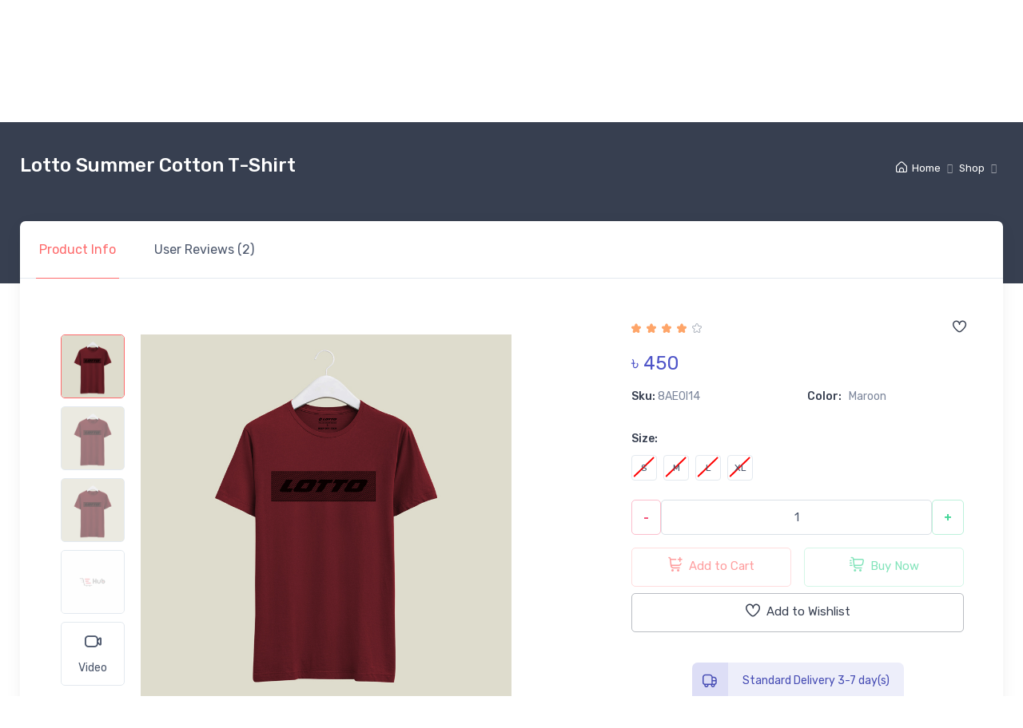

--- FILE ---
content_type: text/html; charset=utf-8
request_url: https://expresshub.com.bd/shop/product?sku=8AE0I14&lotto-summer-cotton-t-shirt
body_size: 61280
content:



<!DOCTYPE html>
<html lang="en">
<head>

    <meta name="viewport" content="width=device-width, initial-scale=1" />
    <meta charset="utf-8" />
<meta name= "author" content="expresshub.com.bd"> <meta name= "content-language" content="english"><meta name= "revisit-after" content="7 days">  <meta name="distribution" content="global"> <meta name="publisher" content="Express Hub | Best Online Marketplace in Bangladesh"><meta name="copyright" content="Copyright 2025"><title> Express Hub - Lotto Summer Cotton T-Shirt</title><link rel="canonical" href="https://expresshub.com.bd/shop/product?sku=8AE0I14" /><meta name="Abstract" contetnt=""Lotto Summer Cotton T-Shirt""> <meta name ="robots" content = "index, follow"> <meta property="og:type" content="product"><meta property="og:title" content="Lotto Summer Cotton T-Shirt"> <meta property="og:image" content="https://expresshub.com.bd/Images/Thumbnails/8AE0I14/8AE0I14_F_f2037f3e-bde6-4284-a7c8-af0eabe6e97c_.webp"> <meta property="og:image:secure_url" content="https://expresshub.com.bd/Images/Thumbnails/8AE0I14/8AE0I14_F_f2037f3e-bde6-4284-a7c8-af0eabe6e97c_.webp"> <meta property="og:image:type" content="image/webp"> <meta property="og:image:width" content="400"> <meta property="og:image:height" content="300"> <meta property="og:image:alt" content="Lotto Summer Cotton T-Shirt"> <meta property="og:price:amount" content="450"> <meta property="og:price:currency" content="BDT"><meta property="og:description" content="Lotto Summer Cotton T-Shirt"> <meta property="og:url" content="https://expresshub.com.bd/shop/product?sku=8AE0I14"> <meta property="og:site_name" content="expresshub"><meta name="twitter:card" content="product"> <meta name="twitter:title" content="Lotto Summer Cotton T-Shirt"> <meta name="twitter:description" content="Lotto Summer Cotton T-Shirt"> <meta name="twitter:image" content="https://expresshub.com.bd/Images/Thumbnails/8AE0I14/8AE0I14_F_f2037f3e-bde6-4284-a7c8-af0eabe6e97c_.webp"> <meta name="twitter:image:width" content="240"> <meta name="twitter:image:height" content="240"> 
    <meta name="google-site-verification" content="sZnBvJFcj7vMJkJvZQksG8vwZHkVeB50a97UuAHYPgI" />
    <meta name="facebook-domain-verification" content="xciqxoaa5wlz1wbrgtyr6dmi1uuc88" />



    <!-- Google Tag Manager -->
    <script>
        (function (w, d, s, l, i) {
            w[l] = w[l] || []; w[l].push({
                'gtm.start':
                    new Date().getTime(), event: 'gtm.js'
            }); var f = d.getElementsByTagName(s)[0],
                j = d.createElement(s), dl = l != 'dataLayer' ? '&l=' + l : ''; j.async = true; j.src =
                    'https://www.googletagmanager.com/gtm.js?id=' + i + dl; f.parentNode.insertBefore(j, f);
        })(window, document, 'script', 'dataLayer', 'GTM-TQ7XHJ9L');</script>
    <!-- End Google Tag Manager -->

    <script>

        window.ExpresshubAppConfig = {
            capi_access: "EAAGB3ojtj5QBPBzZBlg5MtzL1RQdDmjOadWyCsVuzWBxiYFLA1eAv8PGhE7WjvrlAmeyQI26WdF987kXS1Y9bijDI0734tkZAgOpbyyO9UoFnT7ZB4lPqZCQE9m8IkZAnFGm3JE5SZCieKHcQbStJXl31noxBLwJykTrA0txa2ilEYowFUKkBH7QETJZCRjSQZDZD",
            capi_url: "https://graph.facebook.com/v23.0/",
            Pixel_ID: "1035066531950253",
        };
    </script>

    <link href="https://obs.as-south-208.rcloud.reddotdigitalit.com/ehub/SiteScripts/layout_min.css" rel="stylesheet" />
    <link rel="stylesheet" media="screen" href="https://obs.as-south-208.rcloud.reddotdigitalit.com/ehub/css/simplebar.css" />
    <link rel="stylesheet" media="screen" href="https://obs.as-south-208.rcloud.reddotdigitalit.com/ehub/css/tiny-slider.css" />
    <link rel="stylesheet" media="screen" href="https://obs.as-south-208.rcloud.reddotdigitalit.com/ehub/css/nouislider.css" />
    <link rel="stylesheet" media="screen" href="https://obs.as-south-208.rcloud.reddotdigitalit.com/ehub/css/theme.min.css">
    <link rel="manifest" href="../../../../manifest.json">
    <link rel='stylesheet' href='https://cdn-uicons.flaticon.com/uicons-regular-rounded/css/uicons-regular-rounded.css'>
    <link rel='stylesheet' href='https://cdn-uicons.flaticon.com/uicons-solid-rounded/css/uicons-solid-rounded.css'>
    <link rel='stylesheet' href='https://cdn-uicons.flaticon.com/uicons-brands/css/uicons-brands.css'>
    <link rel="icon" type="image/png" sizes="32x32" href="https://obs.as-south-208.rcloud.reddotdigitalit.com/ehub/favicon.ico">


    <script>
        !function (f, b, e, v, n, t, s) {
            if (f.fbq) return; n = f.fbq = function () {
                n.callMethod ?
                    n.callMethod.apply(n, arguments) : n.queue.push(arguments)
            };
            if (!f._fbq) f._fbq = n; n.push = n; n.loaded = !0; n.version = '2.0';
            n.queue = []; t = b.createElement(e); t.async = !0;
            t.src = v; s = b.getElementsByTagName(e)[0];
            s.parentNode.insertBefore(t, s)
        }(window, document, 'script',
            'https://connect.facebook.net/en_US/fbevents.js');
        fbq('init', '1035066531950253');

            fbq('track', "PageView");


    </script>
    <noscript>
        <img height="1" width="1" style="display:none"
             src="https://www.facebook.com/tr?id=1035066531950253&amp;ev=PageView&amp;noscript=1" />
    </noscript>

            <script>
                fbq('track', 'ViewContent');
            </script>





    <style>
        .image_container {
            position: relative;
        }

        .image1 {
            display: block;
            width: 100%;
            height: auto;
        }

        .overlay1 {
            font-weight: bolder;
            position: absolute;
            bottom: 0;
            background: rgb(0, 0, 0);
            background: rgb(209 66 66 / 20%); /* Black see-through */
            color: #f1f1f1;
            width: 100%;
            transition: .5s ease;
            opacity: 0;
            color: white;
            font-size: 20px;
            padding: 20px;
            text-align: center;
        }



        @media (max-width: 600px) {
            .overlay1 {
                padding: 0px !important;
            }
        }

        .image_container .overlay1 {
            opacity: 1;
        }

        @media (min-width: 992px) {
            .product-card:hover {
                box-shadow: 0px 0px 20px 0px #00000038 !important;
            }
        }
    </style>

</head>
<body class="handheld-toolbar-enabled">
    <!-- Google Tag Manager (noscript) -->
    <noscript>
        <iframe src="https://www.googletagmanager.com/ns.html?id=GTM-TQ7XHJ9L"
                height="0" width="0" style="display:none;visibility:hidden"></iframe>
    </noscript>
    <!-- End Google Tag Manager (noscript) -->
    <main class="page-wrapper">
        <div class="modal" id="GotoLoginModal" tabindex="-1" role="dialog">
            <div class="modal-dialog modal-dialog-centered" role="document">
                <div class="modal-content">

                    <div class="modal-body justify-content-center">
                        <p class="fs-md fw-bold">Login or Signup to add products to Cart or Wishlist.</p>

                    </div>
                    <div class="modal-footer">
                        <button type="button" class="btn btn-secondary btn-sm" data-bs-dismiss="modal">Close</button>
                        <button type="button" class="btn btn-primary btn-sm" data-bs-dismiss="modal" onclick="showSignIn()">Login or Signup</button>
                    </div>
                </div>
            </div>
        </div>




        <!-- Navbar 3 Level (Light)-->
        <header class="shadow-sm">
            <!-- Topbar-->




            <!-- Remove "navbar-sticky" class to make navigation bar scrollable with the page.-->


            <div class="navbar-sticky bg-light justify-content-center">
                <div class="navbar navbar-expand-lg navbar-light">
                    <div class="container">
                        <a title="Express-Hub Logo" class="navbar-brand d-none d-sm-block flex-shrink-0" href="../../../../"><img src="https://obs.as-south-208.rcloud.reddotdigitalit.com/ehub/img/logo-dark.png" width="100" alt="ExpressHub" title="Expresshub"></a><a class="navbar-brand d-sm-none flex-shrink-0 me-2" href="../../../../"><img src="https://obs.as-south-208.rcloud.reddotdigitalit.com/ehub/img/logo-dark.png" width="74" alt="ExpressHub" title="Express-Hub"></a>

                        <div class="input-group d-none d-lg-flex mx-4">
                            <input class="form-control rounded-end pe-5" type="text" id="searchbox" placeholder="Search for products" autocomplete="off" autofill="off"> <i class="fi fi-rr-search position-absolute top-50 end-0 translate-middle-y text-muted fs-base me-3"></i>
                        </div>
                        <div class="navbar-toolbar d-flex flex-shrink-0 align-items-center">
                            <button class="navbar-toggler collapsed" type="button" data-bs-toggle="collapse" data-bs-target="#navbarCollapse" aria-expanded="false">
                                <span class="navbar-toggler-icon"></span>
                            </button>
                            <a title="Expand" class="navbar-tool navbar-stuck-toggler" href="#">
                                <span class="navbar-tool-tooltip">Expand menu</span>
                                <div class="navbar-tool-icon-box">
                                    <i class="navbar-tool-icon fi fi-rr-menu-burger"></i>
                                </div>
                            </a>



                                    <a title="Login or Sign Up" class="navbar-tool ms-1 ms-lg-0 me-n1 me-lg-2" onclick="showSignIn()" style="cursor:pointer">
                                        <div class="navbar-tool-icon-box"><i class="navbar-tool-icon fi fi-rr-user"></i></div>
                                        <div class="navbar-tool-text ms-n3"><small>Login or Signup</small>Guest</div>
                                    </a>


                        </div>
                    </div>
                </div>
                <div class="navbar navbar-expand-lg navbar-light navbar-stuck-menu mt-n2 pt-0 pb-2 ">
                    <div class="container">
                        <div class="collapse navbar-collapse" id="navbarCollapse">
                            <!-- Search-->
                            <div class="input-group d-lg-none my-3">
                                <i class="fi fi-rr-search position-absolute top-50 start-0 translate-middle-y text-muted fs-base"></i>
                                <input class="form-control rounded-start" type="text" placeholder="Search for products" id="searchbox_mobile" autocomplete="off" autofill="off">
                            </div>

                            <ul class="navbar-nav">

                                

<ul class="navbar-nav"><li class="nav-item"><a title="Home"  class="nav-link ps-lg-0" href="../../"><i class="fi fi-rr-home me-2"></i>Home</a> </li></ul><ul class="navbar-nav navbar-mega-nav pe-lg-2 me-lg-2"><li class="nav-item dropdown"><a title="Men"  style="cursor: pointer;" class="nav-link dropdown-toggle ps-lg-0"  data-bs-toggle="dropdown" aria-expanded="false" onclick=OpenTab("../../men");> <i class=" me-2"></i>Men</a><div class="dropdown-menu px-2 pb-4"><div class="d-flex flex-wrap flex-sm-nowrap"><div class="mega-dropdown-column pt-3 pt-sm-4 px-2 px-lg-3"> <div class="widget widget-links"> <a  title="Shoes" class="d-block overflow-hidden rounded-3 mb-3" href="../../men/shoes"><img src="https://obs.as-south-208.rcloud.reddotdigitalit.com/ehub/Images/Menu/Men-shoes.jpg" alt="Shoes" title="Shoes"></a> <h6 style="cursor: pointer;" class="fs-base mb-2"  onclick="window.open('../../men/shoes', '_self')">Shoes</h6><ul class="widget-list"><li class="widget-list-item mb-1"><a title="Formal Shoes"  class="widget-list-link" href="../../men/shoes/formal-shoes">Formal Shoes</a></li><li class="widget-list-item mb-1"><a title="Lifestyle Shoes"  class="widget-list-link" href="../../men/shoes/lifestyle-shoes">Lifestyle Shoes</a></li><li class="widget-list-item mb-1"><a title="Sport Shoes"  class="widget-list-link" href="../../men/shoes/sport-shoes">Sport Shoes</a></li><li class="widget-list-item mb-1"><a title="Safety Shoes"  class="widget-list-link" href="../../men/shoes/safety-shoes">Safety Shoes</a></li></ul></div></div><div class="mega-dropdown-column pt-3 pt-sm-4 px-2 px-lg-3"> <div class="widget widget-links"> <a  title="Sandals & Slippers" class="d-block overflow-hidden rounded-3 mb-3" href="../../men/sandals-slippers"><img src="https://obs.as-south-208.rcloud.reddotdigitalit.com/ehub/Images/Menu/Man-Sandals-&-Slippers.jpg" alt="Sandals & Slippers" title="Sandals & Slippers"></a> <h6 style="cursor: pointer;" class="fs-base mb-2"  onclick="window.open('../../men/sandals-slippers', '_self')">Sandals & Slippers</h6><ul class="widget-list"><li class="widget-list-item mb-1"><a title="Sandals"  class="widget-list-link" href="../../men/sandals-slippers/sandals">Sandals</a></li><li class="widget-list-item mb-1"><a title="Slippers"  class="widget-list-link" href="../../men/sandals-slippers/slippers">Slippers</a></li><li class="widget-list-item mb-1"><a title="Sports Slide"  class="widget-list-link" href="../../men/sandals-slippers/sports-slide">Sports Slide</a></li></ul></div></div><div class="mega-dropdown-column pt-3 pt-sm-4 px-2 px-lg-3"> <div class="widget widget-links"> <a  title="Apparels" class="d-block overflow-hidden rounded-3 mb-3" href="../../men/apparels"><img src="https://obs.as-south-208.rcloud.reddotdigitalit.com/ehub/Images/Menu/Man-Apparels.jpg" alt="Apparels" title="Apparels"></a> <h6 style="cursor: pointer;" class="fs-base mb-2"  onclick="window.open('../../men/apparels', '_self')">Apparels</h6><ul class="widget-list"><li class="widget-list-item mb-1"><a title="T-Shirts"  class="widget-list-link" href="../../men/apparels/t-shirts">T-Shirts</a></li><li class="widget-list-item mb-1"><a title="Polo Shirts"  class="widget-list-link" href="../../men/apparels/polo-shirts">Polo Shirts</a></li><li class="widget-list-item mb-1"><a title="Shirts"  class="widget-list-link" href="../../men/apparels/shirts">Shirts</a></li><li class="widget-list-item mb-1"><a title="Trousers"  class="widget-list-link" href="../../men/apparels/trousers">Trousers</a></li><li class="widget-list-item mb-1"><a title="Jeans & Gabardines"  class="widget-list-link" href="../../men/apparels/jeans-gabardines">Jeans & Gabardines</a></li><li class="widget-list-item mb-1"><a title="Boxer & Briefs"  class="widget-list-link" href="../../men/apparels/boxer-briefs">Boxer & Briefs</a></li><li class="widget-list-item mb-1"><a title="Others"  class="widget-list-link" href="../../men/apparels/others">Others</a></li><li class="widget-list-item mb-1"><a title="Jacket & Hoodie
"  class="widget-list-link" href="../../men/apparels/jacket-hoodie">Jacket & Hoodie
</a></li></ul></div></div><div class="mega-dropdown-column pt-3 pt-sm-4 px-2 px-lg-3"> <div class="widget widget-links"> <a  title="Accessories" class="d-block overflow-hidden rounded-3 mb-3" href="../../men/accessories"><img src="https://obs.as-south-208.rcloud.reddotdigitalit.com/ehub/Images/Menu/Sports.jpg" alt="Accessories" title="Accessories"></a> <h6 style="cursor: pointer;" class="fs-base mb-2"  onclick="window.open('../../men/accessories', '_self')">Accessories</h6><ul class="widget-list"><li class="widget-list-item mb-1"><a title="Backpacks"  class="widget-list-link" href="../../men/accessories/backpacks">Backpacks</a></li><li class="widget-list-item mb-1"><a title="Trolley Bags"  class="widget-list-link" href="../../men/accessories/trolley-bags">Trolley Bags</a></li><li class="widget-list-item mb-1"><a title="Sports Bags"  class="widget-list-link" href="../../men/accessories/sports-bags">Sports Bags</a></li><li class="widget-list-item mb-1"><a title="Belts & Wallets"  class="widget-list-link" href="../../men/accessories/belts-wallets">Belts & Wallets</a></li><li class="widget-list-item mb-1"><a title="Water Bottles"  class="widget-list-link" href="../../men/accessories/water-bottles">Water Bottles</a></li><li class="widget-list-item mb-1"><a title="Towels"  class="widget-list-link" href="../../men/accessories/towels">Towels</a></li><li class="widget-list-item mb-1"><a title="Footballs"  class="widget-list-link" href="../../men/accessories/footballs">Footballs</a></li><li class="widget-list-item mb-1"><a title="Umbrella"  class="widget-list-link" href="../../men/accessories/umbrella">Umbrella</a></li></ul></div></div></div></div></li><li class="nav-item dropdown"><a title="Women"  style="cursor: pointer;" class="nav-link dropdown-toggle ps-lg-0"  data-bs-toggle="dropdown" aria-expanded="false" onclick=OpenTab("../../women");> <i class=" me-2"></i>Women</a><div class="dropdown-menu px-2 pb-4"><div class="d-flex flex-wrap flex-sm-nowrap"><div class="mega-dropdown-column pt-3 pt-sm-4 px-2 px-lg-3"> <div class="widget widget-links"> <a  title="Shoes" class="d-block overflow-hidden rounded-3 mb-3" href="../../women/shoes"><img src="https://obs.as-south-208.rcloud.reddotdigitalit.com/ehub/Images/Menu/Woman-Shoes.jpg" alt="Shoes" title="Shoes"></a> <h6 style="cursor: pointer;" class="fs-base mb-2"  onclick="window.open('../../women/shoes', '_self')">Shoes</h6><ul class="widget-list"><li class="widget-list-item mb-1"><a title="Lifestyle Shoes"  class="widget-list-link" href="../../women/shoes/lifestyle-shoes">Lifestyle Shoes</a></li><li class="widget-list-item mb-1"><a title="Walking & Running Shoes"  class="widget-list-link" href="../../women/shoes/walking-running-shoes">Walking & Running Shoes</a></li></ul></div></div><div class="mega-dropdown-column pt-3 pt-sm-4 px-2 px-lg-3"> <div class="widget widget-links"> <a  title="Sandals" class="d-block overflow-hidden rounded-3 mb-3" href="../../women/sandals"><img src="https://obs.as-south-208.rcloud.reddotdigitalit.com/ehub/Images/Menu/Woman-Sandals-&-Slippers.jpg" alt="Sandals" title="Sandals"></a> <h6 style="cursor: pointer;" class="fs-base mb-2"  onclick="window.open('../../women/sandals', '_self')">Sandals</h6><ul class="widget-list"><li class="widget-list-item mb-1"><a title="Sandals"  class="widget-list-link" href="../../women/sandals/sandals">Sandals</a></li><li class="widget-list-item mb-1"><a title="Slippers"  class="widget-list-link" href="../../women/sandals/slippers">Slippers</a></li></ul></div></div><div class="mega-dropdown-column pt-3 pt-sm-4 px-2 px-lg-3"> <div class="widget widget-links"> <a  title="Apparels" class="d-block overflow-hidden rounded-3 mb-3" href="../../women/apparels"><img src="https://obs.as-south-208.rcloud.reddotdigitalit.com/ehub/Images/Menu/Woman-Apparels.jpg" alt="Apparels" title="Apparels"></a> <h6 style="cursor: pointer;" class="fs-base mb-2"  onclick="window.open('../../women/apparels', '_self')">Apparels</h6><ul class="widget-list"><li class="widget-list-item mb-1"><a title="Tops"  class="widget-list-link" href="../../women/apparels/tops">Tops</a></li><li class="widget-list-item mb-1"><a title="Sports Laggings"  class="widget-list-link" href="../../women/apparels/sports-laggings">Sports Laggings</a></li><li class="widget-list-item mb-1"><a title="Undergarments"  class="widget-list-link" href="../../women/apparels/undergarments">Undergarments</a></li></ul></div></div><div class="mega-dropdown-column pt-3 pt-sm-4 px-2 px-lg-3"> <div class="widget widget-links"> <a  title="Accessories" class="d-block overflow-hidden rounded-3 mb-3" href="../../women/accessories"><img src="https://obs.as-south-208.rcloud.reddotdigitalit.com/ehub/Images/Menu/Woman-Accessories.jpg" alt="Accessories" title="Accessories"></a> <h6 style="cursor: pointer;" class="fs-base mb-2"  onclick="window.open('../../women/accessories', '_self')">Accessories</h6><ul class="widget-list"><li class="widget-list-item mb-1"><a title="Purse Bags"  class="widget-list-link" href="../../women/accessories/purse-bags">Purse Bags</a></li><li class="widget-list-item mb-1"><a title="Backpacks"  class="widget-list-link" href="../../women/accessories/backpacks">Backpacks</a></li><li class="widget-list-item mb-1"><a title="Wallets"  class="widget-list-link" href="../../women/accessories/wallets">Wallets</a></li><li class="widget-list-item mb-1"><a title="Socks"  class="widget-list-link" href="../../women/accessories/socks">Socks</a></li><li class="widget-list-item mb-1"><a title="Towels"  class="widget-list-link" href="../../women/accessories/towels">Towels</a></li><li class="widget-list-item mb-1"><a title="Water Bottles"  class="widget-list-link" href="../../women/accessories/water-bottles">Water Bottles</a></li><li class="widget-list-item mb-1"><a title="Umbrella"  class="widget-list-link" href="../../women/accessories/umbrella">Umbrella</a></li></ul></div></div></div></div></li><li class="nav-item dropdown"><a title="Junior"  style="cursor: pointer;" class="nav-link dropdown-toggle ps-lg-0"  data-bs-toggle="dropdown" aria-expanded="false" onclick=OpenTab("../../junior");> <i class=" me-2"></i>Junior</a><div class="dropdown-menu px-2 pb-4"><div class="d-flex flex-wrap flex-sm-nowrap"><div class="mega-dropdown-column pt-3 pt-sm-4 px-2 px-lg-3"> <div class="widget widget-links"> <a  title="Shoes & Sandals" class="d-block overflow-hidden rounded-3 mb-3" href="../../junior/shoes-sandals"><img src="https://obs.as-south-208.rcloud.reddotdigitalit.com/ehub/Images/Menu/Junior-Shoes-&-Sandals.jpg" alt="Shoes & Sandals" title="Shoes & Sandals"></a> <h6 style="cursor: pointer;" class="fs-base mb-2"  onclick="window.open('../../junior/shoes-sandals', '_self')">Shoes & Sandals</h6><ul class="widget-list"><li class="widget-list-item mb-1"><a title="School Shoes"  class="widget-list-link" href="../../junior/shoes-sandals/school-shoes">School Shoes</a></li><li class="widget-list-item mb-1"><a title="Lifestyle Shoes"  class="widget-list-link" href="../../junior/shoes-sandals/lifestyle-shoes">Lifestyle Shoes</a></li><li class="widget-list-item mb-1"><a title="Sandals"  class="widget-list-link" href="../../junior/shoes-sandals/sandals">Sandals</a></li><li class="widget-list-item mb-1"><a title="Slippers"  class="widget-list-link" href="../../junior/shoessandals/slippers">Slippers</a></li></ul></div></div><div class="mega-dropdown-column pt-3 pt-sm-4 px-2 px-lg-3"> <div class="widget widget-links"> <a  title="Apparels" class="d-block overflow-hidden rounded-3 mb-3" href="../../junior/apparels"><img src="https://obs.as-south-208.rcloud.reddotdigitalit.com/ehub/Images/Menu/Junior-Apparels.jpg" alt="Apparels" title="Apparels"></a> <h6 style="cursor: pointer;" class="fs-base mb-2"  onclick="window.open('../../junior/apparels', '_self')">Apparels</h6><ul class="widget-list"><li class="widget-list-item mb-1"><a title="Tops"  class="widget-list-link" href="../../junior/apparels/tops">Tops</a></li><li class="widget-list-item mb-1"><a title="Pants"  class="widget-list-link" href="../../junior/apparels/pants">Pants</a></li></ul></div></div></div></div></li><li class="nav-item dropdown"><a title="Accessories"  style="cursor: pointer;" class="nav-link dropdown-toggle ps-lg-0"  data-bs-toggle="dropdown" aria-expanded="false" onclick=OpenTab("../../accessories");> <i class=" me-2"></i>Accessories</a><div class="dropdown-menu px-2 pb-4"><div class="d-flex flex-wrap flex-sm-nowrap"><div class="mega-dropdown-column pt-3 pt-sm-4 px-2 px-lg-3"> <div class="widget widget-links"> <a  title="Travel Companions" class="d-block overflow-hidden rounded-3 mb-3" href="../../accessories/travel-companions"><img src="https://obs.as-south-208.rcloud.reddotdigitalit.com/ehub/Images/Menu/BackPack.jpg" alt="Travel Companions" title="Travel Companions"></a> <h6 style="cursor: pointer;" class="fs-base mb-2"  onclick="window.open('../../accessories/travel-companions', '_self')">Travel Companions</h6><ul class="widget-list"><li class="widget-list-item mb-1"><a title="Trolley Bags"  class="widget-list-link" href="../../accessories/travel-companions/trolley-bags">Trolley Bags</a></li><li class="widget-list-item mb-1"><a title="Purse Bags"  class="widget-list-link" href="../../accessories/travel-companions/purse-bags">Purse Bags</a></li><li class="widget-list-item mb-1"><a title="Backpacks"  class="widget-list-link" href="../../accessories/travel-companions/backpacks">Backpacks</a></li><li class="widget-list-item mb-1"><a title="Postman Bags"  class="widget-list-link" href="../../accessories/travel-companions/postman-bags">Postman Bags</a></li><li class="widget-list-item mb-1"><a title="Biker's Bags"  class="widget-list-link" href="../../accessories/travel-companions/bikers-bags">Biker's Bags</a></li></ul></div></div><div class="mega-dropdown-column pt-3 pt-sm-4 px-2 px-lg-3"> <div class="widget widget-links"> <a  title="Personal Utility" class="d-block overflow-hidden rounded-3 mb-3" href="../../accessories/personal-utility"><img src="https://obs.as-south-208.rcloud.reddotdigitalit.com/ehub/Images/Menu/Personal_Utility.jpg" alt="Personal Utility" title="Personal Utility"></a> <h6 style="cursor: pointer;" class="fs-base mb-2"  onclick="window.open('../../accessories/personal-utility', '_self')">Personal Utility</h6><ul class="widget-list"><li class="widget-list-item mb-1"><a title="Belts & Wallets"  class="widget-list-link" href="../../accessories/personal-utility/belts-wallets">Belts & Wallets</a></li><li class="widget-list-item mb-1"><a title="Umbrella"  class="widget-list-link" href="../../accessories/personal-utility/umbrella">Umbrella</a></li><li class="widget-list-item mb-1"><a title="Socks"  class="widget-list-link" href="../../accessories/personal-utility/socks">Socks</a></li></ul></div></div><div class="mega-dropdown-column pt-3 pt-sm-4 px-2 px-lg-3"> <div class="widget widget-links"> <a  title="Sports" class="d-block overflow-hidden rounded-3 mb-3" href="../../accessories/sports"><img src="https://obs.as-south-208.rcloud.reddotdigitalit.com/ehub/Images/Menu/Sports.jpg" alt="Sports" title="Sports"></a> <h6 style="cursor: pointer;" class="fs-base mb-2"  onclick="window.open('../../accessories/sports', '_self')">Sports</h6><ul class="widget-list"><li class="widget-list-item mb-1"><a title="Towels"  class="widget-list-link" href="../../accessories/sports/towels">Towels</a></li><li class="widget-list-item mb-1"><a title="Water Bottles"  class="widget-list-link" href="../../accessories/sports/water-bottles">Water Bottles</a></li><li class="widget-list-item mb-1"><a title="Footballs"  class="widget-list-link" href="../../accessories/sports/footballs">Footballs</a></li></ul></div></div><div class="mega-dropdown-column pt-3 pt-sm-4 px-2 px-lg-3"> <div class="widget widget-links"> <a title="Other"  class="d-block overflow-hidden rounded-3 mb-3" href="../../accessories/others" ><img class="menuImg" src="https://obs.as-south-208.rcloud.reddotdigitalit.com/ehub/Images/Menu/Others.jpg" alt="Other" title="Other" ></a> <h6 style="cursor: pointer;" class="fs-base mb-2"  onclick="window.open('../../accessories/others', '_self')">Other</h6></div></div></div></div></li><li class="nav-item dropdown"><a title="Digital Goods"  class="nav-link" href="../../digital-goods" target="_self"> Digital Goods</a></li><li class="nav-item dropdown"><a title="Health & Care"  class="nav-link" href="../../health-care" target="_self"> Health & Care</a></li><li class="nav-item dropdown"><a title="Hot Deals"  class="nav-link" href="../../hot-deals" target="_self"> Hot Deals</a></li><li class="nav-item dropdown"><a title="Privilege Club"  class="nav-link" href="../../express-rewards" target="_self"> Privilege Club</a></li><li class="nav-item dropdown"><a title="Blog"  class="nav-link" href="../../blog" target="_self"> Blog</a></li></ul>
                            </ul>


                        </div>
                    </div>
                </div>



            </div>

        </header>
        <div class="container pb-3 pt-3" hidden id="signIn">
            <div class="row justify-content-center">
                <div class="col-md-6">
                    <!--align-self-center-->

                    <img class="rounded-3 lazyImg" id="loginCanvas" src="https://obs.as-south-208.rcloud.reddotdigitalit.com/ehub/Images/No_Image.jpg" data-src="https://obs.as-south-208.rcloud.reddotdigitalit.com/ehub/img/marketplace/products/C.jpg" alt="Login Canvas" title="Login Canvas">

                </div>
                <div class="col-md-6">


                    <div class="card border-0 shadow">
                        <div class="card-body">
                            <h2 class="h4 pt-2 text-center">Login or Signup</h2>





                            <div id="phoneNo">

                                <label class="form-label">Phone No</label>
                                <div class="input-group mb-3">
                                    <span class="input-group-text">
                                        <i class="fi fi-rr-phone-call"></i>
                                    </span>
                                    <input class="form-control rounded-start" placeholder="Phone Number" id="PhoneNumber" autocomplete="off">
                                </div>


                            </div>




                            <div id="OTP">
                                <h3 class="fs-base">Please Enter the OTP sent to your Mobile no</h3>

                                <div class="password-toggle input-group">
                                    <span class="input-group-text">
                                        <i class="fi fi-rr-lock"></i>
                                    </span>
                                    <input class="form-control rounded-start" type="password" id="OTPSignUp" autocomplete="off">

                                    <span class="input-group-text px-4">


                                        <label class="password-toggle-btn" aria-label="Show/hide password">
                                            <input class="password-toggle-check" type="checkbox">
                                            <span class="password-toggle-indicator"></span>
                                        </label>
                                    </span>
                                </div>
                                <span class="fs-xs" style="color:#ff0000">*You are not a registered user. Please verify your phone no using OTP to complete the SignUp process.</span>

                            </div>


                            <div id="PASSWORD">
                                <h3 class="fs-base">Please Enter the Password</h3>

                                <div class="password-toggle input-group">
                                    <span class="input-group-text">
                                        <i class="fi fi-rr-lock"></i>
                                    </span>
                                    <input class="form-control rounded-start" placeholder="Enter Password" type="password" id="LoginPassword" autocomplete="off">

                                    <span class="input-group-text px-4">

                                        <label class="password-toggle-btn" aria-label="Show/hide password">
                                            <input class="password-toggle-check" type="checkbox">
                                            <span class="password-toggle-indicator"></span>
                                        </label>
                                    </span>
                                </div>

                            </div>


                            <div id="SignInOTP">
                                <h3 class="fs-base">Please Enter the OTP sent to your Mobile no</h3>


                                <div class="password-toggle input-group">
                                    <span class="input-group-text">
                                        <i class="fi fi-rr-lock"></i>
                                    </span>
                                    <input class="form-control rounded-start" placeholder="Enter OTP" id="LoginOTP" autocomplete="off">

                                    <span class="input-group-text px-4">

                                        <label class="password-toggle-btn" aria-label="Show/hide password">
                                            <input class="password-toggle-check" type="checkbox">
                                            <span class="password-toggle-indicator"></span>
                                        </label>
                                    </span>
                                </div>





                            </div>

                            <div class="input-group mb-3" id="SignUpForm">
                                <div class="row gx-4 gy-3">
                                    <div class="col-sm-12">
                                        <label class="form-label" for="reg-fn">Name</label>
                                        <input class="form-control" type="text" required id="reg-name" autocomplete="off">
                                        <div class="invalid-feedback">Please enter your name</div>
                                    </div>

                                    <div class="col-sm-6">
                                        <label class="form-label" for="reg-email">E-mail Address</label>
                                        <input class="form-control" type="email" id="reg-email" autocomplete="off">

                                    </div>
                                    <div class="col-sm-6">
                                        <label class="form-label">Phone Number</label>
                                        <input class="form-control" type="text" required id="reg-phone">
                                        <div class="invalid-feedback">Please enter your phone number</div>
                                    </div>
                                    <div class="col-sm-6">
                                        <label class="form-label" for="reg-password">Password</label>
                                        <div class="password-toggle">

                                            <input class="form-control rounded-start" required type="password" id="reg-password">
                                            <label class="password-toggle-btn" aria-label="Show/hide password">
                                                <input class="password-toggle-check" type="checkbox">
                                                <span class="password-toggle-indicator"></span>
                                            </label>
                                        </div>
                                        <div class="invalid-feedback">Please enter password</div>
                                    </div>
                                    <div class="col-sm-6">
                                        <label class="form-label" for="reg-password-confirm">Confirm Password</label>
                                        <div class="password-toggle">
                                            <input class="form-control rounded-start" required type="password" id="reg-password-confirm" autocomplete="off">
                                            <label class="password-toggle-btn" aria-label="Show/hide password">
                                                <input class="password-toggle-check" type="checkbox">
                                                <span class="password-toggle-indicator"></span>
                                            </label>
                                        </div>
                                    </div>

                                </div>

                                <div class="row pt-2">
                                    <p style="text-align: justify; text-justify: inter-word;">

                                        By clicking this button below, you have comfirmed that you have read and agree to our  <a title="Privacy Policy" href="../../../../privacy">Privacy Policy</a> & <a title="Privacy Policy" href="../../../../terms-&-conditions">Terms and Conditions</a> here before registration.<text class="text-primary">*</text>
                                        <div class="tab-pane fade active show" id="result5" role="tabpanel">

                                            <div class="pt-3">
                                                <div class="form-check form-check-inline">
                                                    <input class="form-check-input" type="radio" value="1" name="TC" checked>
                                                    <label class="form-check-label" for="ex-radio-4">I accept</label>
                                                </div>
                                                <div class="form-check form-check-inline">
                                                    <input class="form-check-input" type="radio" value="0" name="TC">
                                                    <label class="form-check-label" for="ex-radio-5">I do not accept</label>
                                                </div>

                                            </div>
                                        </div>



                                    </p>
                                </div>
                            </div>

                            <h3 class="fs-base pt-4" id="forgetpassword">Forgot Password?  <a title="forgot-password" href="../../../../forgot-password" class="nav-link-inline fs-sm" style="cursor:pointer">Click here</a></h3>

                            <div id="wrongAlert">


                                <div class="alert alert-danger alert-dismissible fade show" role="alert">
                                    <span class="fw-medium"></span> Given password/OTP is not correct!! Please Try again with correct password or a 4 digit OTP.
                                    <button type="button" class="btn-close" data-bs-dismiss="alert" aria-label="Close"></button>
                                </div>
                            </div>
                            <div class="py-2 d-flex justify-content-center ">


                                <button class="btn btn-primary" id="CheckUserBtn" onclick="CheckUser()">Continue</button>
                                <button class="btn btn-primary" id="VerifyOTPBtn" onclick="VerifyOTP()">Verify OTP</button>
                                <button class="btn btn-primary" id="SignUpBtn" onclick="CompleteSignUp()">Complete Sign Up</button>
                                <button class="btn btn-primary" id="LoginBtn" onclick="CompleteLogin()">Login</button>

                            </div>


                        </div>
                    </div>



                </div>


            </div>
        </div>

        <script type='text/javascript' src='https://obs.as-south-208.rcloud.reddotdigitalit.com/ehub/lib/jquery/dist/jquery.min.js'></script>
        <div id="main_Body">


            

<link href="https://obs.as-south-208.rcloud.reddotdigitalit.com/ehub/SiteScripts/product.css?x=369117719" rel="stylesheet" />
<link rel="stylesheet" media="screen" href="https://obs.as-south-208.rcloud.reddotdigitalit.com/ehub/css/drift-basic.min.css?x=1458517479" />
<link rel="stylesheet" media="screen" href="https://obs.as-south-208.rcloud.reddotdigitalit.com/ehub/css/lightgallery.min.css?x=308906009" />


<div id="fb-root"></div>
<script>
    (function (d, s, id) {
        var js, fjs = d.getElementsByTagName(s)[0];
        if (d.getElementById(id)) return;
        js = d.createElement(s); js.id = id;
        js.src = "https://connect.facebook.net/en_US/sdk.js#xfbml=1&version=v3.0";
        fjs.parentNode.insertBefore(js, fjs);
    }(document, 'script', 'facebook-jssdk'));</script>

<!-- Your share button code -->




<main class="page-wrapper">


    <div class="page-title-overlap bg-dark pt-4">
        <div class="container d-lg-flex justify-content-between py-2 py-lg-3">
            <div class="order-lg-2 mb-3 mb-lg-0 pt-lg-2">
                <nav aria-label="breadcrumb">
                    <ol class="breadcrumb breadcrumb-light flex-lg-nowrap justify-content-center justify-content-lg-start">
                        <li class="breadcrumb-item"><a class="text-nowrap" href="../../../../"><i class="fi fi-rr-home"></i>Home</a></li>
                        <li class="breadcrumb-item text-nowrap">
                            <a href="#">Shop</a>
                        </li>
                        <li class="breadcrumb-item text-nowrap active" aria-current="page" id="segmenT_NAME"></li>
                    </ol>
                </nav>
            </div>
            <div class="order-lg-1 pe-lg-4 text-center text-lg-start">
                <h4 class="text-light mb-3">
                    Lotto Summer Cotton T-Shirt
                </h4>
            </div>
        </div>
    </div>


    <div class="container">

        <div class="bg-light shadow-lg rounded-3" id="main_Product">
            <!-- Tabs-->
            <ul class="nav nav-tabs" role="tablist">
                <li class="nav-item"><a class="nav-link py-4 px-sm-4 active" href="#general" data-bs-toggle="tab" role="tab">Product <span class="d-none d-sm-inline">Info</span></a></li>
                <li class="nav-item"><a class="nav-link py-4 px-sm-4" href="#reviews" data-bs-toggle="tab" role="tab" id="REV_TAB"> <span class="d-none d-sm-inline">User </span>Reviews </a></li>

            </ul>
            <div class="pt-lg-3 pb-3">
                <div class="tab-content px-lg-3">
                    <!-- General info tab-->
                    <div class="tab-pane fade show active" id="general" role="tabpanel">
                        <div class="row">
                            <!-- Product gallery-->
                            <div class="col-lg-6 pe-lg-0 pt-lg-4 px-5">
                                <div class="product-gallery">
                                    <div class="product-gallery-preview order-sm-2">

                                            <div class="product-gallery-preview-item active" id="first">
                                                <img class="image-zoom lazyImg"
                                                     src="https://obs.as-south-208.rcloud.reddotdigitalit.com/ehub/Images/No_Image.jpg"
                                                     data-src="https://obs.as-south-208.rcloud.reddotdigitalit.com/ehub/Images/Product/8AE0I14/8AE0I14_1_f2037f3e-bde6-4284-a7c8-af0eabe6e97c_.webp?x=59764632"
                                                     data-zoom="https://obs.as-south-208.rcloud.reddotdigitalit.com/ehub/Images/Product/8AE0I14/8AE0I14_1_f2037f3e-bde6-4284-a7c8-af0eabe6e97c_.webp?x=59764632"
                                                     alt="Product image" title="Product image" onerror="this.onerror=null;this.src='https://obs.as-south-208.rcloud.reddotdigitalit.com/ehub/Images/No_Image.jpg';">
                                                <div class="image-zoom-pane"></div>

                                            </div>
                                            <div class="product-gallery-preview-item " id="second">
                                                <img class="image-zoom lazyImg"
                                                     src="https://obs.as-south-208.rcloud.reddotdigitalit.com/ehub/Images/No_Image.jpg"
                                                     data-src="https://obs.as-south-208.rcloud.reddotdigitalit.com/ehub/Images/Product/8AE0I14/8AE0I14_2_f2037f3e-bde6-4284-a7c8-af0eabe6e97c_.webp?x=2122760240"
                                                     data-zoom="https://obs.as-south-208.rcloud.reddotdigitalit.com/ehub/Images/Product/8AE0I14/8AE0I14_2_f2037f3e-bde6-4284-a7c8-af0eabe6e97c_.webp?x=2122760240"
                                                     alt="Product image" title="Product image" onerror="this.onerror=null;this.src='https://obs.as-south-208.rcloud.reddotdigitalit.com/ehub/Images/No_Image.jpg';">
                                                <div class="image-zoom-pane"></div>

                                            </div>
                                            <div class="product-gallery-preview-item " id="third">
                                                <img class="image-zoom lazyImg"
                                                     src="https://obs.as-south-208.rcloud.reddotdigitalit.com/ehub/Images/No_Image.jpg"
                                                     data-src="https://obs.as-south-208.rcloud.reddotdigitalit.com/ehub/Images/Product/8AE0I14/8AE0I14_3_f2037f3e-bde6-4284-a7c8-af0eabe6e97c_.webp?x=310691408"
                                                     data-zoom="https://obs.as-south-208.rcloud.reddotdigitalit.com/ehub/Images/Product/8AE0I14/8AE0I14_3_f2037f3e-bde6-4284-a7c8-af0eabe6e97c_.webp?x=310691408"
                                                     alt="Product image" title="Product image" onerror="this.onerror=null;this.src='https://obs.as-south-208.rcloud.reddotdigitalit.com/ehub/Images/No_Image.jpg';">
                                                <div class="image-zoom-pane"></div>

                                            </div>
                                            <div class="product-gallery-preview-item " id="fourth">
                                                <img class="image-zoom lazyImg"
                                                     src="https://obs.as-south-208.rcloud.reddotdigitalit.com/ehub/Images/No_Image.jpg"
                                                     data-src="https://obs.as-south-208.rcloud.reddotdigitalit.com/ehub/Images/Product/8AE0I14/8AE0I14_4_f2037f3e-bde6-4284-a7c8-af0eabe6e97c_.webp?x=1407132821"
                                                     data-zoom="https://obs.as-south-208.rcloud.reddotdigitalit.com/ehub/Images/Product/8AE0I14/8AE0I14_4_f2037f3e-bde6-4284-a7c8-af0eabe6e97c_.webp?x=1407132821"
                                                     alt="Product image" title="Product image" onerror="this.onerror=null;this.src='https://obs.as-south-208.rcloud.reddotdigitalit.com/ehub/Images/No_Image.jpg';">
                                                <div class="image-zoom-pane"></div>

                                            </div>
                                    </div>
                                    <div class="product-gallery-thumblist order-sm-1">

                                            <a class="product-gallery-thumblist-item active" href="#first"><img class="lazyImg" src="https://obs.as-south-208.rcloud.reddotdigitalit.com/ehub/Images/No_Image.jpg" data-src="https://obs.as-south-208.rcloud.reddotdigitalit.com/ehub/Images/Product/8AE0I14/8AE0I14_1_f2037f3e-bde6-4284-a7c8-af0eabe6e97c_.webp?x=750887810" alt="Product thumb" onerror="this.onerror=null;this.src='https://obs.as-south-208.rcloud.reddotdigitalit.com/ehub/Images/No_Image.jpg';"></a>
                                            <a class="product-gallery-thumblist-item " href="#second"><img class="lazyImg" src="https://obs.as-south-208.rcloud.reddotdigitalit.com/ehub/Images/No_Image.jpg" data-src="https://obs.as-south-208.rcloud.reddotdigitalit.com/ehub/Images/Product/8AE0I14/8AE0I14_2_f2037f3e-bde6-4284-a7c8-af0eabe6e97c_.webp?x=808135680" alt="Product thumb" onerror="this.onerror=null;this.src='https://obs.as-south-208.rcloud.reddotdigitalit.com/ehub/Images/No_Image.jpg';"></a>
                                            <a class="product-gallery-thumblist-item " href="#third"><img class="lazyImg" src="https://obs.as-south-208.rcloud.reddotdigitalit.com/ehub/Images/No_Image.jpg" data-src="https://obs.as-south-208.rcloud.reddotdigitalit.com/ehub/Images/Product/8AE0I14/8AE0I14_3_f2037f3e-bde6-4284-a7c8-af0eabe6e97c_.webp?x=891520422" alt="Product thumb" onerror="this.onerror=null;this.src='https://obs.as-south-208.rcloud.reddotdigitalit.com/ehub/Images/No_Image.jpg';"></a>
                                            <a class="product-gallery-thumblist-item " href="#fourth"><img class="lazyImg" src="https://obs.as-south-208.rcloud.reddotdigitalit.com/ehub/Images/No_Image.jpg" data-src="https://obs.as-south-208.rcloud.reddotdigitalit.com/ehub/Images/Product/8AE0I14/8AE0I14_4_f2037f3e-bde6-4284-a7c8-af0eabe6e97c_.webp?x=1516184242" alt="Product thumb" onerror="this.onerror=null;this.src='https://obs.as-south-208.rcloud.reddotdigitalit.com/ehub/Images/No_Image.jpg';"></a>
                                        <a class="product-gallery-thumblist-item video-item" href="https://youtube.com/shorts/Dx45Gv_0WQo">
                                            <div class="product-gallery-thumblist-item-text"><i class="fi fi-rr-video-camera-alt"></i>Video</div>
                                        </a>
                                    </div>
                                </div>
                            </div>
                            <!-- Product details-->
                            <div class="col-lg-6 pt-4 pt-lg-0 px-5">
                                <div class="product-details ms-auto pb-3">
                                    <div class="d-flex justify-content-between align-items-center mb-2">
                                        <a href="#reviews" data-scroll="">
                                            <div class="star-rating">
                                                        <i class="star-rating-icon fi fi-sr-star active"></i>
                                                        <i class="star-rating-icon fi fi-sr-star active"></i>
                                                        <i class="star-rating-icon fi fi-sr-star active"></i>
                                                        <i class="star-rating-icon fi fi-sr-star active"></i>
                                                        <i class="star-rating-icon fi fi-rr-star"></i>
                                            </div>

                                        </a>
                                        <button class="btn-wishlist me-0 me-lg-n3" type="button" data-bs-toggle="tooltip" title="" data-bs-original-title="Add to wishlist" onclick="AddtoWishList(76344)" aria-label="Add to wishlist"><i class="fi fi-rr-heart"></i></button>
                                    </div>




                                    <div class="position-relative mb-3">
                                                <span class="h4 fw-normal text-accent me-1"  id="regular_price">৳ 450</span>


                                    </div>




                                    <div class="d-flex mb-2">
                                        <div class="w-100 me-4">
                                            <div class="fs-sm mb-4">
                                                <span class="text-heading fw-medium">Sku:</span>
                                                <span class="text-muted" id="article_no">8AE0I14</span>
                                            </div>
                                        </div>
                                                <div class="w-100">
                                                    <div class="fs-sm mb-4">
                                                        <div class="d-flex mb-4">
                                                            <span class="text-heading fw-medium">Color: &nbsp;&nbsp;</span>
                                                            <span class="text-muted">
                                                                Maroon
                                                            </span>
                                                        </div>
                                                    </div>
                                                </div>

                                    </div>



                                    <div class="mb-grid-gutter">
                                        <div id="size_div">


                                        </div>


                                            <div class="mb-3 d-flex align-items-center">
                                                <button class="btn btn-outline-danger btn-icon " style="margin: 0px !important; font-weight: bolder;" onclick="sub()" id="btnsub">-</button>
                                                <input type="number" disabled value="1" id="qty" max="20" min="1" class="input-group-text" style="padding: 0px !important; margin: 0px !important;line-height: 2.8 !important; width:100% !important" autocomplete="off" onkeyup="NumbCHK()" />
                                                <button class="btn btn-outline-success btn-icon " style="margin: 0px !important; font-weight: bolder;" onclick="add()" id="btnadd">+</button>

                                                <script>
                                                    function NumbCHK() {
                                                        var x = $('#qty').val();
                                                        if (isNaN(x)) {
                                                            $('#qty').val(1);
                                                            return false;
                                                        }
                                                    }

                                                    function add() {

                                                        var quantity = parseInt($('#qty').val());
                                                        if (quantity < 5) {
                                                            var add = parseInt(quantity + 1)
                                                            $('#qty').val(add);

                                                        }

                                                        $("#btnsub").attr("disabled", false);
                                                    }


                                                    function sub() {
                                                        var quantity = parseInt($('#qty').val());



                                                        var sub = parseInt(quantity - 1)
                                                        if (sub > 0) {
                                                            $('#qty').val(sub);
                                                        } else {
                                                            $("#btnsub").attr("disabled", true);
                                                            $('#qty').val(1);

                                                        }

                                                    }
                                                    function getURL() {
                                                        var a = window.location.href;
                                                        return a;

                                                    }
                                                </script>
                                            </div>


                                        <div class="d-flex align-items-center">

                                                <div class="w-100 me-3">
                                                    <button class="btn btn-outline-primary btn-shadow d-block w-100" disabled id="addToCart" onclick="STOCK_CHECK(1)" type="button"><i class="fi fi-rr-shopping-cart-add fs-lg me-2"></i><span class='d-sm-inline'>Add to Cart</span></button>
                                                </div>
                                                <div class="w-100">
                                                    <button class="btn btn-outline-success btn-shadow d-block w-100" disabled id="buyIt" onclick="STOCK_CHECK(2)" type="button"><i class="fi fi-rr-cart-shopping-fast fs-lg me-2"></i><span class='d-sm-inline'>Buy Now</span></button>
                                                </div>





                                        </div>
                                        <div class="d-flex align-items-center py-2">
                                            <div class="w-100">
                                                <button class="btn btn-outline-dark btn-shadow d-block w-100" type="button" id="WishtBtn" onclick="AddtoWishList(76344)"><i class="fi fi-rr-heart fs-lg me-2"></i><span class='d-sm-inline'>Add to Wishlist</span></button>
                                            </div>
                                        </div>
                                    </div>
                                        <div class="d-flex justify-content-center">

                                            <div class="alert alert-accent d-flex text-center fs-sm" role="alert" style="border: 0px !important;">
                                                <div class="alert-icon">
                                                    <i class="fi fi-rr-truck-side"></i>
                                                </div>
                                                <div>Standard Delivery 3-7 day(s)</div>
                                            </div>

                                        </div>


                                    <!-- Sharing-->
                                    <div class="d-flex justify-content-center pt-2">
                                        <a class="btn-share btn-facebook my-2" onclick="window.open('https://www.facebook.com/sharer/sharer.php?u='+encodeURIComponent(getURL()),'Please Visit this page','width=626,height=436'); return false;" style="cursor:pointer"><i class="fi fi-brands-facebook"></i><span class='d-none d-sm-inline'>Facebook</span></a>
                                        <a class="btn-share btn-outline-success my-2" href="https://api.whatsapp.com/send?text=https://www.expresshub.com.bd/shop/product?sku=8AE0I14" data-action="share/whatsapp/share" style="cursor:pointer"><i class="fi fi-brands-whatsapp"></i><span class='d-none d-sm-inline'>Whatsapp</span></a>

                                        <a class="btn-share btn-twitter my-2" href="https://twitter.com/intent/tweet?text=https://www.expresshub.com.bd/shop/product?sku=8AE0I14"><i class="fi fi-brands-twitter"></i><span class='d-none d-sm-inline'>Twitter</span></a>

                                    </div>
                                </div>
                            </div>
                        </div>
                    </div>

                    <!-- Reviews tab-->
                    <div class="tab-pane fade mx-5" id="reviews" role="tabpanel">

                        <!-- Reviews-->
                            <div class="row pt-2 pb-3">
                                <div class="col-lg-6 col-md-6">
                                    <div class="d-flex align-items-center me-md-3">
                                        <img src="https://obs.as-south-208.rcloud.reddotdigitalit.com/ehub/Images/Thumbnails/8AE0I14/8AE0I14_F_f2037f3e-bde6-4284-a7c8-af0eabe6e97c_.webp?x=990798781" width="90" alt="Product thumb" title="Product thumb">
                                        <div class="ps-3">
                                            <h6 class="fs-base mb-2">Lotto Summer Cotton T-Shirt</h6>
                                            <h6 class="fw-normal text-accent">৳ 450</h6>
                                        </div>
                                    </div>

                                    <div id="REV_SUMM">

                                    </div>


                                </div>
                                <div class="col-lg-6 col-md-6" id="RAT_SUMM">




                                </div>
                            </div>

                        <div class="row py-4">

                            <div class="col-md-12" id="U_REVIEWS">



                            </div>

                        </div>
                    </div>
                </div>
            </div>
        </div>

        <!-- Gallery + details-->

        <br />

        <div class="bg-light shadow-lg rounded-3 pt-4 pb-4" id="prod_details">

            <div class="accordion accordion-flush mx-5" id="methods" style="text-align: left !important;">
                <div class="accordion-item">
                    <h3><a class="accordion-button" href="#ProductDetails" role="button" data-bs-toggle="collapse" aria-expanded="true" aria-controls="ProductDetails">Product Details</a></h3>

                    <div class="accordion-collapse collapse show" id="ProductDetails" data-bs-parent="#ProductDetails" style="">
                        <div class="card-body fs-md ">

                            <p>-100% Cotton</p>

<p>-140 to 150 GSM</p>

<p>-Lotto Authentic t-shirt</p>

<p>-Premium Quality</p>

<p>&nbsp;</p>

<p><img src="[data-uri]" style="height:936px; width:936px" /></p>


                        </div>
                    </div>
                </div>
            </div>
        </div>

        <br />

                <div class="bg-light shadow-lg rounded-3 py-4" id="seg_prod">
                    <h2 class="h3 text-center">Style with</h2>

                    <div class="pb-4">


                        <section class="pt-3 mx-3">
                            <!-- Heading-->

                            <div class="tns-carousel tns-controls-static tns-controls-outside tns-nav-enabled">
                                <div class="tns-carousel-inner" data-carousel-options="{&quot;items&quot;: 2, &quot;nav&quot;: false, &quot;gutter&quot;: 16, &quot;controls&quot;: true, &quot;autoplay&quot;: true, &quot;autoplayTimeout&quot;: 5000, &quot;loop&quot;: true, &quot;autoHeight&quot;: true, &quot;responsive&quot;: {&quot;0&quot;:{&quot;items&quot;:1}, &quot;480&quot;:{&quot;items&quot;:2}, &quot;720&quot;:{&quot;items&quot;:3}, &quot;991&quot;:{&quot;items&quot;:2}, &quot;1140&quot;:{&quot;items&quot;:3}, &quot;1300&quot;:{&quot;items&quot;:4}, &quot;1500&quot;:{&quot;items&quot;:5}}}">
                                    <!-- Product-->
                                            <div class="col-lg-4 col-6 px-0 px-sm-2 mb-sm-4">
                                                <div class="card product-card">
                                                    <span class="badge bg-danger badge-shadow"></span>
                                                    <button class="btn-wishlist btn-xl" type="button" data-bs-toggle="tooltip" data-bs-placement="left" onclick="AddtoWishList(76431)" title="" data-bs-original-title="Add to wishlist" aria-label="Add to wishlist">
                                                        <i class="fi fi-rr-heart"></i>
                                                    </button>

                                                    <div class="card-body">
                                                        <a class="card-img-top d-block overflow-hidden" href="https://expresshub.com.bd/shop/product?sku=8AVC619&amp;lotto-premium-sport-t-shirt-for-men" rel="noopener noreferrer">
                                                                    <img class="lazyImg" src="https://obs.as-south-208.rcloud.reddotdigitalit.com/ehub/Images/No_Image.jpg" data-src="https://obs.as-south-208.rcloud.reddotdigitalit.com/ehub/Images/Thumbnails/8AVC619/8AVC619_F_74b0d11e-a17a-4a4c-8283-f6532875ce63_.webp?x=1521942305" alt="Lotto Premium Sport T-Shirt for ..." title="Lotto Premium Sport T-Shirt for ..." onerror="this.onerror=null;this.src='https://obs.as-south-208.rcloud.reddotdigitalit.com/ehub/Images/No_Image.jpg';">
                                                                    <img class="img-tops lazyImg" src="https://obs.as-south-208.rcloud.reddotdigitalit.com/ehub/Images/No_Image.jpg" data-src="https://obs.as-south-208.rcloud.reddotdigitalit.com/ehub/Images/Thumbnails/8AVC619/8AVC619_B_74b0d11e-a17a-4a4c-8283-f6532875ce63_.webp?x=583109137" alt="Lotto Premium Sport T-Shirt for ..." title="Lotto Premium Sport T-Shirt for ..." onerror="this.onerror=null;this.src='https://obs.as-south-208.rcloud.reddotdigitalit.com/ehub/Images/No_Image.jpg';">


                                                        </a>
                                                        <a class="product-meta d-block fs-xs pb-1">Men - Sports T-Shirts</a>
                                                        <text class="product-title fs-sm">
                                                            <a href="https://expresshub.com.bd/shop/product?sku=8AVC619&amp;lotto-premium-sport-t-shirt-for-men">
                                                                Lotto Premium Sport T-Shirt for ...
                                                            </a>
                                                        </text>
                                                        <div class="d-flex justify-content-between">
                                                            <div class="product-price">
                                                                        <span class="text-primary fw-bold mr-4">৳ 395</span>
                                                                        <small> <del class="text-muted fs-sm">৳ 790</del></small>
                                                                        <small class="text-muted px-1">  50%</small>

                                                            </div>
                                                        </div>


                                                    </div>

                                                </div>
                                            </div>
                                            <div class="col-lg-4 col-6 px-0 px-sm-2 mb-sm-4">
                                                <div class="card product-card">
                                                    <span class="badge bg-danger badge-shadow"></span>
                                                    <button class="btn-wishlist btn-xl" type="button" data-bs-toggle="tooltip" data-bs-placement="left" onclick="AddtoWishList(66775)" title="" data-bs-original-title="Add to wishlist" aria-label="Add to wishlist">
                                                        <i class="fi fi-rr-heart"></i>
                                                    </button>

                                                    <div class="card-body">
                                                        <a class="card-img-top d-block overflow-hidden" href="https://expresshub.com.bd/shop/product?sku=8IQ0P01&amp;lotto-premium-boxer-underwear-for-men" rel="noopener noreferrer">
                                                                    <img class="lazyImg" src="https://obs.as-south-208.rcloud.reddotdigitalit.com/ehub/Images/No_Image.jpg" data-src="https://obs.as-south-208.rcloud.reddotdigitalit.com/ehub/Images/Thumbnails/8IQ0P01/8IQ0P01_F_03399571-7dbf-48e2-8d1e-88f474936617_.webp?x=2141514707" alt="Lotto Premium Boxer Underwear fo..." title="Lotto Premium Boxer Underwear fo..." onerror="this.onerror=null;this.src='https://obs.as-south-208.rcloud.reddotdigitalit.com/ehub/Images/No_Image.jpg';">
                                                                    <img class="img-tops lazyImg" src="https://obs.as-south-208.rcloud.reddotdigitalit.com/ehub/Images/No_Image.jpg" data-src="https://obs.as-south-208.rcloud.reddotdigitalit.com/ehub/Images/Thumbnails/8IQ0P01/8IQ0P01_B_03399571-7dbf-48e2-8d1e-88f474936617_.webp?x=1435746262" alt="Lotto Premium Boxer Underwear fo..." title="Lotto Premium Boxer Underwear fo..." onerror="this.onerror=null;this.src='https://obs.as-south-208.rcloud.reddotdigitalit.com/ehub/Images/No_Image.jpg';">


                                                        </a>
                                                        <a class="product-meta d-block fs-xs pb-1">Men - Boxer &amp; Briefs</a>
                                                        <text class="product-title fs-sm">
                                                            <a href="https://expresshub.com.bd/shop/product?sku=8IQ0P01&amp;lotto-premium-boxer-underwear-for-men">
                                                                Lotto Premium Boxer Underwear fo...
                                                            </a>
                                                        </text>
                                                        <div class="d-flex justify-content-between">
                                                            <div class="product-price">
                                                                        <span class="text-primary fw-bold mr-4">৳ 212</span>
                                                                        <small> <del class="text-muted fs-sm">৳ 290</del></small>
                                                                        <small class="text-muted px-1">  27%</small>

                                                            </div>
                                                        </div>


                                                    </div>

                                                </div>
                                            </div>
                                            <div class="col-lg-4 col-6 px-0 px-sm-2 mb-sm-4">
                                                <div class="card product-card">
                                                    <span class="badge bg-danger badge-shadow"></span>
                                                    <button class="btn-wishlist btn-xl" type="button" data-bs-toggle="tooltip" data-bs-placement="left" onclick="AddtoWishList(104117)" title="" data-bs-original-title="Add to wishlist" aria-label="Add to wishlist">
                                                        <i class="fi fi-rr-heart"></i>
                                                    </button>

                                                    <div class="card-body">
                                                        <a class="card-img-top d-block overflow-hidden" href="https://expresshub.com.bd/shop/product?sku=8IQ2C11&amp;lee-cooper-anti-microbial-boxer-for-men" rel="noopener noreferrer">
                                                                    <img class="lazyImg" src="https://obs.as-south-208.rcloud.reddotdigitalit.com/ehub/Images/No_Image.jpg" data-src="https://obs.as-south-208.rcloud.reddotdigitalit.com/ehub/Images/Thumbnails/8IQ2C11/8IQ2C11_F_43edb4a2-b109-4f97-ab98-9a413a65d106_.webp?x=144665828" alt="Lee Cooper Anti-Microbial Boxer ..." title="Lee Cooper Anti-Microbial Boxer ..." onerror="this.onerror=null;this.src='https://obs.as-south-208.rcloud.reddotdigitalit.com/ehub/Images/No_Image.jpg';">
                                                                    <img class="img-tops lazyImg" src="https://obs.as-south-208.rcloud.reddotdigitalit.com/ehub/Images/No_Image.jpg" data-src="https://obs.as-south-208.rcloud.reddotdigitalit.com/ehub/Images/Thumbnails/8IQ2C11/8IQ2C11_B_43edb4a2-b109-4f97-ab98-9a413a65d106_.webp?x=56492621" alt="Lee Cooper Anti-Microbial Boxer ..." title="Lee Cooper Anti-Microbial Boxer ..." onerror="this.onerror=null;this.src='https://obs.as-south-208.rcloud.reddotdigitalit.com/ehub/Images/No_Image.jpg';">


                                                        </a>
                                                        <a class="product-meta d-block fs-xs pb-1">Men - Boxer &amp; Briefs</a>
                                                        <text class="product-title fs-sm">
                                                            <a href="https://expresshub.com.bd/shop/product?sku=8IQ2C11&amp;lee-cooper-anti-microbial-boxer-for-men">
                                                                Lee Cooper Anti-Microbial Boxer ...
                                                            </a>
                                                        </text>
                                                        <div class="d-flex justify-content-between">
                                                            <div class="product-price">
                                                                        <span class="text-primary fw-bold mr-4">৳ 358</span>
                                                                        <small> <del class="text-muted fs-sm">৳ 490</del></small>
                                                                        <small class="text-muted px-1">  27%</small>

                                                            </div>
                                                        </div>


                                                    </div>

                                                </div>
                                            </div>
                                            <div class="col-lg-4 col-6 px-0 px-sm-2 mb-sm-4">
                                                <div class="card product-card">
                                                    <span class="badge bg-danger badge-shadow"></span>
                                                    <button class="btn-wishlist btn-xl" type="button" data-bs-toggle="tooltip" data-bs-placement="left" onclick="AddtoWishList(119580)" title="" data-bs-original-title="Add to wishlist" aria-label="Add to wishlist">
                                                        <i class="fi fi-rr-heart"></i>
                                                    </button>

                                                    <div class="card-body">
                                                        <a class="card-img-top d-block overflow-hidden" href="https://expresshub.com.bd/shop/product?sku=8720688&amp;lotto-sports-superlight-series-sandal-for-men" rel="noopener noreferrer">
                                                                    <img class="lazyImg" src="https://obs.as-south-208.rcloud.reddotdigitalit.com/ehub/Images/No_Image.jpg" data-src="https://obs.as-south-208.rcloud.reddotdigitalit.com/ehub/Images/Thumbnails/8720688/8720688_F_e08f395f-36be-4de4-86c9-bf7a17fd9254_.webp?x=2014191395" alt="Lotto Sports Superlight Series S..." title="Lotto Sports Superlight Series S..." onerror="this.onerror=null;this.src='https://obs.as-south-208.rcloud.reddotdigitalit.com/ehub/Images/No_Image.jpg';">
                                                                    <img class="img-tops lazyImg" src="https://obs.as-south-208.rcloud.reddotdigitalit.com/ehub/Images/No_Image.jpg" data-src="https://obs.as-south-208.rcloud.reddotdigitalit.com/ehub/Images/Thumbnails/8720688/8720688_B_e08f395f-36be-4de4-86c9-bf7a17fd9254_.webp?x=438753363" alt="Lotto Sports Superlight Series S..." title="Lotto Sports Superlight Series S..." onerror="this.onerror=null;this.src='https://obs.as-south-208.rcloud.reddotdigitalit.com/ehub/Images/No_Image.jpg';">


                                                        </a>
                                                        <a class="product-meta d-block fs-xs pb-1">Men - Sport Sandals</a>
                                                        <text class="product-title fs-sm">
                                                            <a href="https://expresshub.com.bd/shop/product?sku=8720688&amp;lotto-sports-superlight-series-sandal-for-men">
                                                                Lotto Sports Superlight Series S...
                                                            </a>
                                                        </text>
                                                        <div class="d-flex justify-content-between">
                                                            <div class="product-price">
                                                                        <span class="text-primary fw-bold mr-4">৳ 431</span>
                                                                        <small> <del class="text-muted fs-sm">৳ 590</del></small>
                                                                        <small class="text-muted px-1">  27%</small>

                                                            </div>
                                                        </div>


                                                    </div>

                                                </div>
                                            </div>
                                            <div class="col-lg-4 col-6 px-0 px-sm-2 mb-sm-4">
                                                <div class="card product-card">
                                                    <span class="badge bg-danger badge-shadow"></span>
                                                    <button class="btn-wishlist btn-xl" type="button" data-bs-toggle="tooltip" data-bs-placement="left" onclick="AddtoWishList(76440)" title="" data-bs-original-title="Add to wishlist" aria-label="Add to wishlist">
                                                        <i class="fi fi-rr-heart"></i>
                                                    </button>

                                                    <div class="card-body">
                                                        <a class="card-img-top d-block overflow-hidden" href="https://expresshub.com.bd/shop/product?sku=8AVM619&amp;lotto-premium-sport-t-shirt-for-men" rel="noopener noreferrer">
                                                                    <img class="lazyImg" src="https://obs.as-south-208.rcloud.reddotdigitalit.com/ehub/Images/No_Image.jpg" data-src="https://obs.as-south-208.rcloud.reddotdigitalit.com/ehub/Images/Thumbnails/8AVM619/8AVM619_F_e634a886-cc80-45df-aa97-b4b03ca14fd2_.webp?x=584814632" alt="Lotto Premium Sport T-Shirt for ..." title="Lotto Premium Sport T-Shirt for ..." onerror="this.onerror=null;this.src='https://obs.as-south-208.rcloud.reddotdigitalit.com/ehub/Images/No_Image.jpg';">
                                                                    <img class="img-tops lazyImg" src="https://obs.as-south-208.rcloud.reddotdigitalit.com/ehub/Images/No_Image.jpg" data-src="https://obs.as-south-208.rcloud.reddotdigitalit.com/ehub/Images/Thumbnails/8AVM619/8AVM619_B_e634a886-cc80-45df-aa97-b4b03ca14fd2_.webp?x=1460388328" alt="Lotto Premium Sport T-Shirt for ..." title="Lotto Premium Sport T-Shirt for ..." onerror="this.onerror=null;this.src='https://obs.as-south-208.rcloud.reddotdigitalit.com/ehub/Images/No_Image.jpg';">


                                                        </a>
                                                        <a class="product-meta d-block fs-xs pb-1">Men - Sports T-Shirts</a>
                                                        <text class="product-title fs-sm">
                                                            <a href="https://expresshub.com.bd/shop/product?sku=8AVM619&amp;lotto-premium-sport-t-shirt-for-men">
                                                                Lotto Premium Sport T-Shirt for ...
                                                            </a>
                                                        </text>
                                                        <div class="d-flex justify-content-between">
                                                            <div class="product-price">
                                                                        <span class="text-primary fw-bold mr-4">৳ 395</span>
                                                                        <small> <del class="text-muted fs-sm">৳ 790</del></small>
                                                                        <small class="text-muted px-1">  50%</small>

                                                            </div>
                                                        </div>


                                                    </div>

                                                </div>
                                            </div>
                                            <div class="col-lg-4 col-6 px-0 px-sm-2 mb-sm-4">
                                                <div class="card product-card">
                                                    <span class="badge bg-danger badge-shadow"></span>
                                                    <button class="btn-wishlist btn-xl" type="button" data-bs-toggle="tooltip" data-bs-placement="left" onclick="AddtoWishList(119734)" title="" data-bs-original-title="Add to wishlist" aria-label="Add to wishlist">
                                                        <i class="fi fi-rr-heart"></i>
                                                    </button>

                                                    <div class="card-body">
                                                        <a class="card-img-top d-block overflow-hidden" href="https://expresshub.com.bd/shop/product?sku=8720286&amp;lotto-sports-superlight-series-sandal-for-men" rel="noopener noreferrer">
                                                                    <img class="lazyImg" src="https://obs.as-south-208.rcloud.reddotdigitalit.com/ehub/Images/No_Image.jpg" data-src="https://obs.as-south-208.rcloud.reddotdigitalit.com/ehub/Images/Thumbnails/8720286/8720286_F_1ebac964-1e93-497a-9801-0374e5957637_.webp?x=525687137" alt="Lotto Sports Superlight Series S..." title="Lotto Sports Superlight Series S..." onerror="this.onerror=null;this.src='https://obs.as-south-208.rcloud.reddotdigitalit.com/ehub/Images/No_Image.jpg';">
                                                                    <img class="img-tops lazyImg" src="https://obs.as-south-208.rcloud.reddotdigitalit.com/ehub/Images/No_Image.jpg" data-src="https://obs.as-south-208.rcloud.reddotdigitalit.com/ehub/Images/Thumbnails/8720286/8720286_B_1ebac964-1e93-497a-9801-0374e5957637_.webp?x=1940109208" alt="Lotto Sports Superlight Series S..." title="Lotto Sports Superlight Series S..." onerror="this.onerror=null;this.src='https://obs.as-south-208.rcloud.reddotdigitalit.com/ehub/Images/No_Image.jpg';">


                                                        </a>
                                                        <a class="product-meta d-block fs-xs pb-1">Men - Sport Sandals</a>
                                                        <text class="product-title fs-sm">
                                                            <a href="https://expresshub.com.bd/shop/product?sku=8720286&amp;lotto-sports-superlight-series-sandal-for-men">
                                                                Lotto Sports Superlight Series S...
                                                            </a>
                                                        </text>
                                                        <div class="d-flex justify-content-between">
                                                            <div class="product-price">
                                                                        <span class="text-primary fw-bold mr-4">৳ 504</span>
                                                                        <small> <del class="text-muted fs-sm">৳ 690</del></small>
                                                                        <small class="text-muted px-1">  27%</small>

                                                            </div>
                                                        </div>


                                                    </div>

                                                </div>
                                            </div>
                                            <div class="col-lg-4 col-6 px-0 px-sm-2 mb-sm-4">
                                                <div class="card product-card">
                                                    <span class="badge bg-danger badge-shadow"></span>
                                                    <button class="btn-wishlist btn-xl" type="button" data-bs-toggle="tooltip" data-bs-placement="left" onclick="AddtoWishList(67731)" title="" data-bs-original-title="Add to wishlist" aria-label="Add to wishlist">
                                                        <i class="fi fi-rr-heart"></i>
                                                    </button>

                                                    <div class="card-body">
                                                        <a class="card-img-top d-block overflow-hidden" href="https://expresshub.com.bd/shop/product?sku=8AV6519&amp;sport-t-shirt-for-men" rel="noopener noreferrer">
                                                                    <img class="lazyImg" src="https://obs.as-south-208.rcloud.reddotdigitalit.com/ehub/Images/No_Image.jpg" data-src="https://obs.as-south-208.rcloud.reddotdigitalit.com/ehub/Images/Thumbnails/8AV6519/8AV6519_F_0bda04ae-1acf-4a5c-9f85-ca6cb03c3e90_.webp?x=2101291965" alt="Sport T-Shirt for Men" title="Sport T-Shirt for Men" onerror="this.onerror=null;this.src='https://obs.as-south-208.rcloud.reddotdigitalit.com/ehub/Images/No_Image.jpg';">
                                                                    <img class="img-tops lazyImg" src="https://obs.as-south-208.rcloud.reddotdigitalit.com/ehub/Images/No_Image.jpg" data-src="https://obs.as-south-208.rcloud.reddotdigitalit.com/ehub/Images/Thumbnails/8AV6519/8AV6519_B_0bda04ae-1acf-4a5c-9f85-ca6cb03c3e90_.webp?x=2058030517" alt="Sport T-Shirt for Men" title="Sport T-Shirt for Men" onerror="this.onerror=null;this.src='https://obs.as-south-208.rcloud.reddotdigitalit.com/ehub/Images/No_Image.jpg';">


                                                        </a>
                                                        <a class="product-meta d-block fs-xs pb-1">Men - Sports T-Shirts</a>
                                                        <text class="product-title fs-sm">
                                                            <a href="https://expresshub.com.bd/shop/product?sku=8AV6519&amp;sport-t-shirt-for-men">
                                                                Sport T-Shirt for Men
                                                            </a>
                                                        </text>
                                                        <div class="d-flex justify-content-between">
                                                            <div class="product-price">
                                                                        <span class="text-primary fw-bold mr-4">৳ 345</span>
                                                                        <small> <del class="text-muted fs-sm">৳ 690</del></small>
                                                                        <small class="text-muted px-1">  50%</small>

                                                            </div>
                                                        </div>


                                                    </div>

                                                </div>
                                            </div>
                                            <div class="col-lg-4 col-6 px-0 px-sm-2 mb-sm-4">
                                                <div class="card product-card">
                                                    <span class="badge bg-danger badge-shadow"></span>
                                                    <button class="btn-wishlist btn-xl" type="button" data-bs-toggle="tooltip" data-bs-placement="left" onclick="AddtoWishList(109096)" title="" data-bs-original-title="Add to wishlist" aria-label="Add to wishlist">
                                                        <i class="fi fi-rr-heart"></i>
                                                    </button>

                                                    <div class="card-body">
                                                        <a class="card-img-top d-block overflow-hidden" href="https://expresshub.com.bd/shop/product?sku=8AE2901&amp;lee-cooper-comfortable-t-shirt-for-men" rel="noopener noreferrer">
                                                                    <img class="lazyImg" src="https://obs.as-south-208.rcloud.reddotdigitalit.com/ehub/Images/No_Image.jpg" data-src="https://obs.as-south-208.rcloud.reddotdigitalit.com/ehub/Images/Thumbnails/8AE2901/8AE2901_F_c21b76c0-1014-426e-a9d5-bb844f30ee36_.webp?x=957850085" alt="Lee Cooper Comfortable T-shirt f..." title="Lee Cooper Comfortable T-shirt f..." onerror="this.onerror=null;this.src='https://obs.as-south-208.rcloud.reddotdigitalit.com/ehub/Images/No_Image.jpg';">
                                                                    <img class="img-tops lazyImg" src="https://obs.as-south-208.rcloud.reddotdigitalit.com/ehub/Images/No_Image.jpg" data-src="https://obs.as-south-208.rcloud.reddotdigitalit.com/ehub/Images/Thumbnails/8AE2901/8AE2901_B_c21b76c0-1014-426e-a9d5-bb844f30ee36_.webp?x=1631128552" alt="Lee Cooper Comfortable T-shirt f..." title="Lee Cooper Comfortable T-shirt f..." onerror="this.onerror=null;this.src='https://obs.as-south-208.rcloud.reddotdigitalit.com/ehub/Images/No_Image.jpg';">


                                                        </a>
                                                        <a class="product-meta d-block fs-xs pb-1">Men - Cotton T-Shits</a>
                                                        <text class="product-title fs-sm">
                                                            <a href="https://expresshub.com.bd/shop/product?sku=8AE2901&amp;lee-cooper-comfortable-t-shirt-for-men">
                                                                Lee Cooper Comfortable T-shirt f...
                                                            </a>
                                                        </text>
                                                        <div class="d-flex justify-content-between">
                                                            <div class="product-price">
                                                                        <span class="text-primary fw-bold mr-4">৳ 345</span>
                                                                        <small> <del class="text-muted fs-sm">৳ 690</del></small>
                                                                        <small class="text-muted px-1">  50%</small>

                                                            </div>
                                                        </div>


                                                    </div>

                                                </div>
                                            </div>
                                            <div class="col-lg-4 col-6 px-0 px-sm-2 mb-sm-4">
                                                <div class="card product-card">
                                                    <span class="badge bg-danger badge-shadow"></span>
                                                    <button class="btn-wishlist btn-xl" type="button" data-bs-toggle="tooltip" data-bs-placement="left" onclick="AddtoWishList(109114)" title="" data-bs-original-title="Add to wishlist" aria-label="Add to wishlist">
                                                        <i class="fi fi-rr-heart"></i>
                                                    </button>

                                                    <div class="card-body">
                                                        <a class="card-img-top d-block overflow-hidden" href="https://expresshub.com.bd/shop/product?sku=8AE1601&amp;lee-cooper-comfortable-t-shirt-for-men" rel="noopener noreferrer">
                                                                    <img class="lazyImg" src="https://obs.as-south-208.rcloud.reddotdigitalit.com/ehub/Images/No_Image.jpg" data-src="https://obs.as-south-208.rcloud.reddotdigitalit.com/ehub/Images/Thumbnails/8AE1601/8AE1601_F_15f95873-41cc-4ad5-bd09-1888c0785ce9_.webp?x=2053394657" alt="Lee Cooper Comfortable T-shirt f..." title="Lee Cooper Comfortable T-shirt f..." onerror="this.onerror=null;this.src='https://obs.as-south-208.rcloud.reddotdigitalit.com/ehub/Images/No_Image.jpg';">
                                                                    <img class="img-tops lazyImg" src="https://obs.as-south-208.rcloud.reddotdigitalit.com/ehub/Images/No_Image.jpg" data-src="https://obs.as-south-208.rcloud.reddotdigitalit.com/ehub/Images/Thumbnails/8AE1601/8AE1601_B_15f95873-41cc-4ad5-bd09-1888c0785ce9_.webp?x=1070499678" alt="Lee Cooper Comfortable T-shirt f..." title="Lee Cooper Comfortable T-shirt f..." onerror="this.onerror=null;this.src='https://obs.as-south-208.rcloud.reddotdigitalit.com/ehub/Images/No_Image.jpg';">


                                                        </a>
                                                        <a class="product-meta d-block fs-xs pb-1">Men - Cotton T-Shits</a>
                                                        <text class="product-title fs-sm">
                                                            <a href="https://expresshub.com.bd/shop/product?sku=8AE1601&amp;lee-cooper-comfortable-t-shirt-for-men">
                                                                Lee Cooper Comfortable T-shirt f...
                                                            </a>
                                                        </text>
                                                        <div class="d-flex justify-content-between">
                                                            <div class="product-price">
                                                                        <span class="text-primary fw-bold mr-4">৳ 345</span>
                                                                        <small> <del class="text-muted fs-sm">৳ 690</del></small>
                                                                        <small class="text-muted px-1">  50%</small>

                                                            </div>
                                                        </div>


                                                    </div>

                                                </div>
                                            </div>
                                            <div class="col-lg-4 col-6 px-0 px-sm-2 mb-sm-4">
                                                <div class="card product-card">
                                                    <span class="badge bg-danger badge-shadow"></span>
                                                    <button class="btn-wishlist btn-xl" type="button" data-bs-toggle="tooltip" data-bs-placement="left" onclick="AddtoWishList(110617)" title="" data-bs-original-title="Add to wishlist" aria-label="Add to wishlist">
                                                        <i class="fi fi-rr-heart"></i>
                                                    </button>

                                                    <div class="card-body">
                                                        <a class="card-img-top d-block overflow-hidden" href="https://expresshub.com.bd/shop/product?sku=8021653&amp;lotto-sports-running-shoe-for-men" rel="noopener noreferrer">
                                                                    <img class="lazyImg" src="https://obs.as-south-208.rcloud.reddotdigitalit.com/ehub/Images/No_Image.jpg" data-src="https://obs.as-south-208.rcloud.reddotdigitalit.com/ehub/Images/Thumbnails/8021653/8021653_F_3149da32-722c-4df1-bcce-3ced8d5e3905_.webp?x=327072161" alt="Lotto Sports Running Shoe for Me..." title="Lotto Sports Running Shoe for Me..." onerror="this.onerror=null;this.src='https://obs.as-south-208.rcloud.reddotdigitalit.com/ehub/Images/No_Image.jpg';">
                                                                    <img class="img-tops lazyImg" src="https://obs.as-south-208.rcloud.reddotdigitalit.com/ehub/Images/No_Image.jpg" data-src="https://obs.as-south-208.rcloud.reddotdigitalit.com/ehub/Images/Thumbnails/8021653/8021653_B_3149da32-722c-4df1-bcce-3ced8d5e3905_.webp?x=853827390" alt="Lotto Sports Running Shoe for Me..." title="Lotto Sports Running Shoe for Me..." onerror="this.onerror=null;this.src='https://obs.as-south-208.rcloud.reddotdigitalit.com/ehub/Images/No_Image.jpg';">


                                                        </a>
                                                        <a class="product-meta d-block fs-xs pb-1">Men - Walking &amp; Running Shoes</a>
                                                        <text class="product-title fs-sm">
                                                            <a href="https://expresshub.com.bd/shop/product?sku=8021653&amp;lotto-sports-running-shoe-for-men">
                                                                Lotto Sports Running Shoe for Me...
                                                            </a>
                                                        </text>
                                                        <div class="d-flex justify-content-between">
                                                            <div class="product-price">
                                                                        <span class="text-primary fw-bold mr-4">৳ 2,245</span>
                                                                        <small> <del class="text-muted fs-sm">৳ 4,490</del></small>
                                                                        <small class="text-muted px-1">  50%</small>

                                                            </div>
                                                        </div>


                                                    </div>

                                                </div>
                                            </div>
                                            <div class="col-lg-4 col-6 px-0 px-sm-2 mb-sm-4">
                                                <div class="card product-card">
                                                    <span class="badge bg-danger badge-shadow"></span>
                                                    <button class="btn-wishlist btn-xl" type="button" data-bs-toggle="tooltip" data-bs-placement="left" onclick="AddtoWishList(108315)" title="" data-bs-original-title="Add to wishlist" aria-label="Add to wishlist">
                                                        <i class="fi fi-rr-heart"></i>
                                                    </button>

                                                    <div class="card-body">
                                                        <a class="card-img-top d-block overflow-hidden" href="https://expresshub.com.bd/shop/product?sku=8AV0119&amp;lotto-comfortable-printed-sports-t-shirt-for-men" rel="noopener noreferrer">
                                                                    <img class="lazyImg" src="https://obs.as-south-208.rcloud.reddotdigitalit.com/ehub/Images/No_Image.jpg" data-src="https://obs.as-south-208.rcloud.reddotdigitalit.com/ehub/Images/Thumbnails/8AV0119/8AV0119_F_600d0aed-f4a2-4467-af62-fa700af05c2d_.webp?x=444113630" alt="Lotto Comfortable Printed Sports..." title="Lotto Comfortable Printed Sports..." onerror="this.onerror=null;this.src='https://obs.as-south-208.rcloud.reddotdigitalit.com/ehub/Images/No_Image.jpg';">
                                                                    <img class="img-tops lazyImg" src="https://obs.as-south-208.rcloud.reddotdigitalit.com/ehub/Images/No_Image.jpg" data-src="https://obs.as-south-208.rcloud.reddotdigitalit.com/ehub/Images/Thumbnails/8AV0119/8AV0119_B_600d0aed-f4a2-4467-af62-fa700af05c2d_.webp?x=1506785543" alt="Lotto Comfortable Printed Sports..." title="Lotto Comfortable Printed Sports..." onerror="this.onerror=null;this.src='https://obs.as-south-208.rcloud.reddotdigitalit.com/ehub/Images/No_Image.jpg';">


                                                        </a>
                                                        <a class="product-meta d-block fs-xs pb-1">Men - Sports T-Shirts</a>
                                                        <text class="product-title fs-sm">
                                                            <a href="https://expresshub.com.bd/shop/product?sku=8AV0119&amp;lotto-comfortable-printed-sports-t-shirt-for-men">
                                                                Lotto Comfortable Printed Sports...
                                                            </a>
                                                        </text>
                                                        <div class="d-flex justify-content-between">
                                                            <div class="product-price">
                                                                        <span class="text-primary fw-bold mr-4">৳ 395</span>
                                                                        <small> <del class="text-muted fs-sm">৳ 790</del></small>
                                                                        <small class="text-muted px-1">  50%</small>

                                                            </div>
                                                        </div>


                                                    </div>

                                                </div>
                                            </div>
                                            <div class="col-lg-4 col-6 px-0 px-sm-2 mb-sm-4">
                                                <div class="card product-card">
                                                    <span class="badge bg-danger badge-shadow"></span>
                                                    <button class="btn-wishlist btn-xl" type="button" data-bs-toggle="tooltip" data-bs-placement="left" onclick="AddtoWishList(119549)" title="" data-bs-original-title="Add to wishlist" aria-label="Add to wishlist">
                                                        <i class="fi fi-rr-heart"></i>
                                                    </button>

                                                    <div class="card-body">
                                                        <a class="card-img-top d-block overflow-hidden" href="https://expresshub.com.bd/shop/product?sku=8720686&amp;lotto-sports-superlight-series-sandal-for-men" rel="noopener noreferrer">
                                                                    <img class="lazyImg" src="https://obs.as-south-208.rcloud.reddotdigitalit.com/ehub/Images/No_Image.jpg" data-src="https://obs.as-south-208.rcloud.reddotdigitalit.com/ehub/Images/Thumbnails/8720686/8720686_F_16032f2e-838d-4575-9ca0-95427949d9a2_.webp?x=1166616896" alt="Lotto Sports Superlight Series S..." title="Lotto Sports Superlight Series S..." onerror="this.onerror=null;this.src='https://obs.as-south-208.rcloud.reddotdigitalit.com/ehub/Images/No_Image.jpg';">
                                                                    <img class="img-tops lazyImg" src="https://obs.as-south-208.rcloud.reddotdigitalit.com/ehub/Images/No_Image.jpg" data-src="https://obs.as-south-208.rcloud.reddotdigitalit.com/ehub/Images/Thumbnails/8720686/8720686_B_16032f2e-838d-4575-9ca0-95427949d9a2_.webp?x=605144296" alt="Lotto Sports Superlight Series S..." title="Lotto Sports Superlight Series S..." onerror="this.onerror=null;this.src='https://obs.as-south-208.rcloud.reddotdigitalit.com/ehub/Images/No_Image.jpg';">


                                                        </a>
                                                        <a class="product-meta d-block fs-xs pb-1">Men - Sport Sandals</a>
                                                        <text class="product-title fs-sm">
                                                            <a href="https://expresshub.com.bd/shop/product?sku=8720686&amp;lotto-sports-superlight-series-sandal-for-men">
                                                                Lotto Sports Superlight Series S...
                                                            </a>
                                                        </text>
                                                        <div class="d-flex justify-content-between">
                                                            <div class="product-price">
                                                                        <span class="text-primary fw-bold mr-4">৳ 504</span>
                                                                        <small> <del class="text-muted fs-sm">৳ 690</del></small>
                                                                        <small class="text-muted px-1">  27%</small>

                                                            </div>
                                                        </div>


                                                    </div>

                                                </div>
                                            </div>
                                            <div class="col-lg-4 col-6 px-0 px-sm-2 mb-sm-4">
                                                <div class="card product-card">
                                                    <span class="badge bg-danger badge-shadow"></span>
                                                    <button class="btn-wishlist btn-xl" type="button" data-bs-toggle="tooltip" data-bs-placement="left" onclick="AddtoWishList(117604)" title="" data-bs-original-title="Add to wishlist" aria-label="Add to wishlist">
                                                        <i class="fi fi-rr-heart"></i>
                                                    </button>

                                                    <div class="card-body">
                                                        <a class="card-img-top d-block overflow-hidden" href="https://expresshub.com.bd/shop/product?sku=8AE0R24&amp;lee-cooper-comfortable-t-shirt-for-men" rel="noopener noreferrer">
                                                                    <img class="lazyImg" src="https://obs.as-south-208.rcloud.reddotdigitalit.com/ehub/Images/No_Image.jpg" data-src="https://obs.as-south-208.rcloud.reddotdigitalit.com/ehub/Images/Thumbnails/8AE0R24/8AE0R24_F_afd55927-858e-4e18-815b-5a44f50d64c2_.webp?x=172228708" alt="Lee Cooper Comfortable T-shirt f..." title="Lee Cooper Comfortable T-shirt f..." onerror="this.onerror=null;this.src='https://obs.as-south-208.rcloud.reddotdigitalit.com/ehub/Images/No_Image.jpg';">
                                                                    <img class="img-tops lazyImg" src="https://obs.as-south-208.rcloud.reddotdigitalit.com/ehub/Images/No_Image.jpg" data-src="https://obs.as-south-208.rcloud.reddotdigitalit.com/ehub/Images/Thumbnails/8AE0R24/8AE0R24_B_afd55927-858e-4e18-815b-5a44f50d64c2_.webp?x=83329123" alt="Lee Cooper Comfortable T-shirt f..." title="Lee Cooper Comfortable T-shirt f..." onerror="this.onerror=null;this.src='https://obs.as-south-208.rcloud.reddotdigitalit.com/ehub/Images/No_Image.jpg';">


                                                        </a>
                                                        <a class="product-meta d-block fs-xs pb-1">Men - Cotton T-Shits</a>
                                                        <text class="product-title fs-sm">
                                                            <a href="https://expresshub.com.bd/shop/product?sku=8AE0R24&amp;lee-cooper-comfortable-t-shirt-for-men">
                                                                Lee Cooper Comfortable T-shirt f...
                                                            </a>
                                                        </text>
                                                        <div class="d-flex justify-content-between">
                                                            <div class="product-price">
                                                                        <span class="text-primary fw-bold mr-4">৳ 495</span>
                                                                        <small> <del class="text-muted fs-sm">৳ 990</del></small>
                                                                        <small class="text-muted px-1">  50%</small>

                                                            </div>
                                                        </div>


                                                    </div>

                                                </div>
                                            </div>
                                            <div class="col-lg-4 col-6 px-0 px-sm-2 mb-sm-4">
                                                <div class="card product-card">
                                                    <span class="badge bg-danger badge-shadow"></span>
                                                    <button class="btn-wishlist btn-xl" type="button" data-bs-toggle="tooltip" data-bs-placement="left" onclick="AddtoWishList(72078)" title="" data-bs-original-title="Add to wishlist" aria-label="Add to wishlist">
                                                        <i class="fi fi-rr-heart"></i>
                                                    </button>

                                                    <div class="card-body">
                                                        <a class="card-img-top d-block overflow-hidden" href="https://expresshub.com.bd/shop/product?sku=8614515&amp;lotto-comfortable-slipper-sandal-for-men" rel="noopener noreferrer">
                                                                    <img class="lazyImg" src="https://obs.as-south-208.rcloud.reddotdigitalit.com/ehub/Images/No_Image.jpg" data-src="https://obs.as-south-208.rcloud.reddotdigitalit.com/ehub/Images/Thumbnails/8614515/8614515_F_afd84763-c1d9-41ac-aa95-4752a1989d91_.webp?x=1546065498" alt="Lotto Comfortable Slipper Sandal..." title="Lotto Comfortable Slipper Sandal..." onerror="this.onerror=null;this.src='https://obs.as-south-208.rcloud.reddotdigitalit.com/ehub/Images/No_Image.jpg';">
                                                                    <img class="img-tops lazyImg" src="https://obs.as-south-208.rcloud.reddotdigitalit.com/ehub/Images/No_Image.jpg" data-src="https://obs.as-south-208.rcloud.reddotdigitalit.com/ehub/Images/Thumbnails/8614515/8614515_B_afd84763-c1d9-41ac-aa95-4752a1989d91_.webp?x=1173644884" alt="Lotto Comfortable Slipper Sandal..." title="Lotto Comfortable Slipper Sandal..." onerror="this.onerror=null;this.src='https://obs.as-south-208.rcloud.reddotdigitalit.com/ehub/Images/No_Image.jpg';">


                                                        </a>
                                                        <a class="product-meta d-block fs-xs pb-1">Men - Comfortable EVA Slippers</a>
                                                        <text class="product-title fs-sm">
                                                            <a href="https://expresshub.com.bd/shop/product?sku=8614515&amp;lotto-comfortable-slipper-sandal-for-men">
                                                                Lotto Comfortable Slipper Sandal...
                                                            </a>
                                                        </text>
                                                        <div class="d-flex justify-content-between">
                                                            <div class="product-price">
                                                                        <span class="text-primary fw-bold mr-4">৳ 445</span>
                                                                        <small> <del class="text-muted fs-sm">৳ 890</del></small>
                                                                        <small class="text-muted px-1">  50%</small>

                                                            </div>
                                                        </div>


                                                    </div>

                                                </div>
                                            </div>
                                            <div class="col-lg-4 col-6 px-0 px-sm-2 mb-sm-4">
                                                <div class="card product-card">
                                                    <span class="badge bg-danger badge-shadow"></span>
                                                    <button class="btn-wishlist btn-xl" type="button" data-bs-toggle="tooltip" data-bs-placement="left" onclick="AddtoWishList(107193)" title="" data-bs-original-title="Add to wishlist" aria-label="Add to wishlist">
                                                        <i class="fi fi-rr-heart"></i>
                                                    </button>

                                                    <div class="card-body">
                                                        <a class="card-img-top d-block overflow-hidden" href="https://expresshub.com.bd/shop/product?sku=8AVSU19&amp;lotto-comfortable-sport-t-shirt-for-men" rel="noopener noreferrer">
                                                                    <img class="lazyImg" src="https://obs.as-south-208.rcloud.reddotdigitalit.com/ehub/Images/No_Image.jpg" data-src="https://obs.as-south-208.rcloud.reddotdigitalit.com/ehub/Images/Thumbnails/8AVSU19/8AVSU19_F_7a151593-12ba-4c15-a707-bc4a558d1614_.webp?x=1394063194" alt="Lotto Comfortable Sport T-shirt ..." title="Lotto Comfortable Sport T-shirt ..." onerror="this.onerror=null;this.src='https://obs.as-south-208.rcloud.reddotdigitalit.com/ehub/Images/No_Image.jpg';">
                                                                    <img class="img-tops lazyImg" src="https://obs.as-south-208.rcloud.reddotdigitalit.com/ehub/Images/No_Image.jpg" data-src="https://obs.as-south-208.rcloud.reddotdigitalit.com/ehub/Images/Thumbnails/8AVSU19/8AVSU19_B_7a151593-12ba-4c15-a707-bc4a558d1614_.webp?x=2111562013" alt="Lotto Comfortable Sport T-shirt ..." title="Lotto Comfortable Sport T-shirt ..." onerror="this.onerror=null;this.src='https://obs.as-south-208.rcloud.reddotdigitalit.com/ehub/Images/No_Image.jpg';">


                                                        </a>
                                                        <a class="product-meta d-block fs-xs pb-1">Men - Sports T-Shirts</a>
                                                        <text class="product-title fs-sm">
                                                            <a href="https://expresshub.com.bd/shop/product?sku=8AVSU19&amp;lotto-comfortable-sport-t-shirt-for-men">
                                                                Lotto Comfortable Sport T-shirt ...
                                                            </a>
                                                        </text>
                                                        <div class="d-flex justify-content-between">
                                                            <div class="product-price">
                                                                        <span class="text-primary fw-bold mr-4">৳ 395</span>
                                                                        <small> <del class="text-muted fs-sm">৳ 790</del></small>
                                                                        <small class="text-muted px-1">  50%</small>

                                                            </div>
                                                        </div>


                                                    </div>

                                                </div>
                                            </div>
                                            <div class="col-lg-4 col-6 px-0 px-sm-2 mb-sm-4">
                                                <div class="card product-card">
                                                    <span class="badge bg-danger badge-shadow"></span>
                                                    <button class="btn-wishlist btn-xl" type="button" data-bs-toggle="tooltip" data-bs-placement="left" onclick="AddtoWishList(76446)" title="" data-bs-original-title="Add to wishlist" aria-label="Add to wishlist">
                                                        <i class="fi fi-rr-heart"></i>
                                                    </button>

                                                    <div class="card-body">
                                                        <a class="card-img-top d-block overflow-hidden" href="https://expresshub.com.bd/shop/product?sku=8AVR619&amp;lotto-premium-sport-t-shirt-for-men" rel="noopener noreferrer">
                                                                    <img class="lazyImg" src="https://obs.as-south-208.rcloud.reddotdigitalit.com/ehub/Images/No_Image.jpg" data-src="https://obs.as-south-208.rcloud.reddotdigitalit.com/ehub/Images/Thumbnails/8AVR619/8AVR619_F_30b138d5-9e08-4930-bf25-e8ca2e4403cb_.webp?x=400898183" alt="Lotto Premium Sport T-Shirt for ..." title="Lotto Premium Sport T-Shirt for ..." onerror="this.onerror=null;this.src='https://obs.as-south-208.rcloud.reddotdigitalit.com/ehub/Images/No_Image.jpg';">
                                                                    <img class="img-tops lazyImg" src="https://obs.as-south-208.rcloud.reddotdigitalit.com/ehub/Images/No_Image.jpg" data-src="https://obs.as-south-208.rcloud.reddotdigitalit.com/ehub/Images/Thumbnails/8AVR619/8AVR619_B_30b138d5-9e08-4930-bf25-e8ca2e4403cb_.webp?x=995782290" alt="Lotto Premium Sport T-Shirt for ..." title="Lotto Premium Sport T-Shirt for ..." onerror="this.onerror=null;this.src='https://obs.as-south-208.rcloud.reddotdigitalit.com/ehub/Images/No_Image.jpg';">


                                                        </a>
                                                        <a class="product-meta d-block fs-xs pb-1">Men - Sports T-Shirts</a>
                                                        <text class="product-title fs-sm">
                                                            <a href="https://expresshub.com.bd/shop/product?sku=8AVR619&amp;lotto-premium-sport-t-shirt-for-men">
                                                                Lotto Premium Sport T-Shirt for ...
                                                            </a>
                                                        </text>
                                                        <div class="d-flex justify-content-between">
                                                            <div class="product-price">
                                                                        <span class="text-primary fw-bold mr-4">৳ 395</span>
                                                                        <small> <del class="text-muted fs-sm">৳ 790</del></small>
                                                                        <small class="text-muted px-1">  50%</small>

                                                            </div>
                                                        </div>


                                                    </div>

                                                </div>
                                            </div>
                                            <div class="col-lg-4 col-6 px-0 px-sm-2 mb-sm-4">
                                                <div class="card product-card">
                                                    <span class="badge bg-danger badge-shadow"></span>
                                                    <button class="btn-wishlist btn-xl" type="button" data-bs-toggle="tooltip" data-bs-placement="left" onclick="AddtoWishList(26673)" title="" data-bs-original-title="Add to wishlist" aria-label="Add to wishlist">
                                                        <i class="fi fi-rr-heart"></i>
                                                    </button>

                                                    <div class="card-body">
                                                        <a class="card-img-top d-block overflow-hidden" href="https://expresshub.com.bd/shop/product?sku=8IQ0R02&amp;lotto-premium-brief-underwear-for-men" rel="noopener noreferrer">
                                                                    <img class="lazyImg" src="https://obs.as-south-208.rcloud.reddotdigitalit.com/ehub/Images/No_Image.jpg" data-src="https://obs.as-south-208.rcloud.reddotdigitalit.com/ehub/Images/Thumbnails/8IQ0R02/8IQ0R02_F_fe1074ec-9774-492d-a07c-ab659c75cb01_.webp?x=1570863868" alt="Lotto Premium Brief Underwear fo..." title="Lotto Premium Brief Underwear fo..." onerror="this.onerror=null;this.src='https://obs.as-south-208.rcloud.reddotdigitalit.com/ehub/Images/No_Image.jpg';">
                                                                    <img class="img-tops lazyImg" src="https://obs.as-south-208.rcloud.reddotdigitalit.com/ehub/Images/No_Image.jpg" data-src="https://obs.as-south-208.rcloud.reddotdigitalit.com/ehub/Images/Thumbnails/8IQ0R02/8IQ0R02_B_fe1074ec-9774-492d-a07c-ab659c75cb01_.webp?x=21849279" alt="Lotto Premium Brief Underwear fo..." title="Lotto Premium Brief Underwear fo..." onerror="this.onerror=null;this.src='https://obs.as-south-208.rcloud.reddotdigitalit.com/ehub/Images/No_Image.jpg';">


                                                        </a>
                                                        <a class="product-meta d-block fs-xs pb-1">Men - Boxer &amp; Briefs</a>
                                                        <text class="product-title fs-sm">
                                                            <a href="https://expresshub.com.bd/shop/product?sku=8IQ0R02&amp;lotto-premium-brief-underwear-for-men">
                                                                Lotto Premium Brief Underwear fo...
                                                            </a>
                                                        </text>
                                                        <div class="d-flex justify-content-between">
                                                            <div class="product-price">
                                                                        <span class="text-primary fw-bold mr-4">৳ 212</span>
                                                                        <small> <del class="text-muted fs-sm">৳ 290</del></small>
                                                                        <small class="text-muted px-1">  27%</small>

                                                            </div>
                                                        </div>


                                                    </div>

                                                </div>
                                            </div>
                                            <div class="col-lg-4 col-6 px-0 px-sm-2 mb-sm-4">
                                                <div class="card product-card">
                                                    <span class="badge bg-danger badge-shadow"></span>
                                                    <button class="btn-wishlist btn-xl" type="button" data-bs-toggle="tooltip" data-bs-placement="left" onclick="AddtoWishList(56764)" title="" data-bs-original-title="Add to wishlist" aria-label="Add to wishlist">
                                                        <i class="fi fi-rr-heart"></i>
                                                    </button>

                                                    <div class="card-body">
                                                        <a class="card-img-top d-block overflow-hidden" href="https://expresshub.com.bd/shop/product?sku=8PP0R23&amp;lotto-jacket-for-men%2c-winter-collection" rel="noopener noreferrer">
                                                                    <img class="lazyImg" src="https://obs.as-south-208.rcloud.reddotdigitalit.com/ehub/Images/No_Image.jpg" data-src="https://obs.as-south-208.rcloud.reddotdigitalit.com/ehub/Images/Thumbnails/8PP0R23/8PP0R23_F_7706cf5c-8a1a-4f7d-8ba2-07467a9c0d12_.webp?x=199429851" alt="Lotto Jacket for Men, Winter col..." title="Lotto Jacket for Men, Winter col..." onerror="this.onerror=null;this.src='https://obs.as-south-208.rcloud.reddotdigitalit.com/ehub/Images/No_Image.jpg';">
                                                                    <img class="img-tops lazyImg" src="https://obs.as-south-208.rcloud.reddotdigitalit.com/ehub/Images/No_Image.jpg" data-src="https://obs.as-south-208.rcloud.reddotdigitalit.com/ehub/Images/Thumbnails/8PP0R23/8PP0R23_B_7706cf5c-8a1a-4f7d-8ba2-07467a9c0d12_.webp?x=652454502" alt="Lotto Jacket for Men, Winter col..." title="Lotto Jacket for Men, Winter col..." onerror="this.onerror=null;this.src='https://obs.as-south-208.rcloud.reddotdigitalit.com/ehub/Images/No_Image.jpg';">


                                                        </a>
                                                        <a class="product-meta d-block fs-xs pb-1">Men - Hoodies &amp; Jackets</a>
                                                        <text class="product-title fs-sm">
                                                            <a href="https://expresshub.com.bd/shop/product?sku=8PP0R23&amp;lotto-jacket-for-men%2c-winter-collection">
                                                                Lotto Jacket for Men, Winter col...
                                                            </a>
                                                        </text>
                                                        <div class="d-flex justify-content-between">
                                                            <div class="product-price">
                                                                        <span class="text-primary fw-bold mr-4">৳ 894</span>
                                                                        <small> <del class="text-muted fs-sm">৳ 1,490</del></small>
                                                                        <small class="text-muted px-1">  40%</small>

                                                            </div>
                                                        </div>


                                                    </div>

                                                </div>
                                            </div>
                                            <div class="col-lg-4 col-6 px-0 px-sm-2 mb-sm-4">
                                                <div class="card product-card">
                                                    <span class="badge bg-danger badge-shadow"></span>
                                                    <button class="btn-wishlist btn-xl" type="button" data-bs-toggle="tooltip" data-bs-placement="left" onclick="AddtoWishList(56759)" title="" data-bs-original-title="Add to wishlist" aria-label="Add to wishlist">
                                                        <i class="fi fi-rr-heart"></i>
                                                    </button>

                                                    <div class="card-body">
                                                        <a class="card-img-top d-block overflow-hidden" href="https://expresshub.com.bd/shop/product?sku=8PP0622&amp;lotto-jacket-for-men%2c-winter-collection" rel="noopener noreferrer">
                                                                    <img class="lazyImg" src="https://obs.as-south-208.rcloud.reddotdigitalit.com/ehub/Images/No_Image.jpg" data-src="https://obs.as-south-208.rcloud.reddotdigitalit.com/ehub/Images/Thumbnails/8PP0622/8PP0622_F_7fd72399-6d2d-4637-89ad-d6c720f948cb_.webp?x=2114159801" alt="Lotto Jacket for Men, Winter col..." title="Lotto Jacket for Men, Winter col..." onerror="this.onerror=null;this.src='https://obs.as-south-208.rcloud.reddotdigitalit.com/ehub/Images/No_Image.jpg';">
                                                                    <img class="img-tops lazyImg" src="https://obs.as-south-208.rcloud.reddotdigitalit.com/ehub/Images/No_Image.jpg" data-src="https://obs.as-south-208.rcloud.reddotdigitalit.com/ehub/Images/Thumbnails/8PP0622/8PP0622_B_7fd72399-6d2d-4637-89ad-d6c720f948cb_.webp?x=1934250675" alt="Lotto Jacket for Men, Winter col..." title="Lotto Jacket for Men, Winter col..." onerror="this.onerror=null;this.src='https://obs.as-south-208.rcloud.reddotdigitalit.com/ehub/Images/No_Image.jpg';">


                                                        </a>
                                                        <a class="product-meta d-block fs-xs pb-1">Men - Hoodies &amp; Jackets</a>
                                                        <text class="product-title fs-sm">
                                                            <a href="https://expresshub.com.bd/shop/product?sku=8PP0622&amp;lotto-jacket-for-men%2c-winter-collection">
                                                                Lotto Jacket for Men, Winter col...
                                                            </a>
                                                        </text>
                                                        <div class="d-flex justify-content-between">
                                                            <div class="product-price">
                                                                        <span class="text-primary fw-bold mr-4">৳ 894</span>
                                                                        <small> <del class="text-muted fs-sm">৳ 1,490</del></small>
                                                                        <small class="text-muted px-1">  40%</small>

                                                            </div>
                                                        </div>


                                                    </div>

                                                </div>
                                            </div>
                                            <div class="col-lg-4 col-6 px-0 px-sm-2 mb-sm-4">
                                                <div class="card product-card">
                                                    <span class="badge bg-danger badge-shadow"></span>
                                                    <button class="btn-wishlist btn-xl" type="button" data-bs-toggle="tooltip" data-bs-placement="left" onclick="AddtoWishList(26643)" title="" data-bs-original-title="Add to wishlist" aria-label="Add to wishlist">
                                                        <i class="fi fi-rr-heart"></i>
                                                    </button>

                                                    <div class="card-body">
                                                        <a class="card-img-top d-block overflow-hidden" href="https://expresshub.com.bd/shop/product?sku=8IQ0201&amp;lotto-premium-boxer-underwear-for-men" rel="noopener noreferrer">
                                                                    <img class="lazyImg" src="https://obs.as-south-208.rcloud.reddotdigitalit.com/ehub/Images/No_Image.jpg" data-src="https://obs.as-south-208.rcloud.reddotdigitalit.com/ehub/Images/Thumbnails/8IQ0201/8IQ0201_F_82af86bf-1628-40dd-800f-b3d41634515e_.webp?x=973424389" alt="Lotto Premium Boxer Underwear fo..." title="Lotto Premium Boxer Underwear fo..." onerror="this.onerror=null;this.src='https://obs.as-south-208.rcloud.reddotdigitalit.com/ehub/Images/No_Image.jpg';">
                                                                    <img class="img-tops lazyImg" src="https://obs.as-south-208.rcloud.reddotdigitalit.com/ehub/Images/No_Image.jpg" data-src="https://obs.as-south-208.rcloud.reddotdigitalit.com/ehub/Images/Thumbnails/8IQ0201/8IQ0201_B_82af86bf-1628-40dd-800f-b3d41634515e_.webp?x=1268205744" alt="Lotto Premium Boxer Underwear fo..." title="Lotto Premium Boxer Underwear fo..." onerror="this.onerror=null;this.src='https://obs.as-south-208.rcloud.reddotdigitalit.com/ehub/Images/No_Image.jpg';">


                                                        </a>
                                                        <a class="product-meta d-block fs-xs pb-1">Men - Boxer &amp; Briefs</a>
                                                        <text class="product-title fs-sm">
                                                            <a href="https://expresshub.com.bd/shop/product?sku=8IQ0201&amp;lotto-premium-boxer-underwear-for-men">
                                                                Lotto Premium Boxer Underwear fo...
                                                            </a>
                                                        </text>
                                                        <div class="d-flex justify-content-between">
                                                            <div class="product-price">
                                                                        <span class="text-primary fw-bold mr-4">৳ 212</span>
                                                                        <small> <del class="text-muted fs-sm">৳ 290</del></small>
                                                                        <small class="text-muted px-1">  27%</small>

                                                            </div>
                                                        </div>


                                                    </div>

                                                </div>
                                            </div>

                                </div>
                            </div>
                        </section>
                    </div>
                </div>

        <br />

                <div class="bg-light shadow-lg rounded-3 py-4" id="cat_prod">
                    <h2 class="h3 text-center">You may also like</h2>

                    <div class="pb-4">


                        <section class="pt-3 mx-3">
                            <!-- Heading-->

                            <div class="tns-carousel tns-controls-static tns-controls-outside tns-nav-enabled">
                                <div class="tns-carousel-inner" data-carousel-options="{&quot;items&quot;: 2, &quot;nav&quot;: false, &quot;gutter&quot;: 16, &quot;controls&quot;: true, &quot;autoplay&quot;: true, &quot;autoplayTimeout&quot;: 5000, &quot;loop&quot;: true, &quot;autoHeight&quot;: true, &quot;responsive&quot;: {&quot;0&quot;:{&quot;items&quot;:1}, &quot;480&quot;:{&quot;items&quot;:2}, &quot;720&quot;:{&quot;items&quot;:3}, &quot;991&quot;:{&quot;items&quot;:2}, &quot;1140&quot;:{&quot;items&quot;:3}, &quot;1300&quot;:{&quot;items&quot;:4}, &quot;1500&quot;:{&quot;items&quot;:5}}}">
                                    <!-- Product-->
                                            <div class="col-lg-4 col-6 px-0 px-sm-2 mb-sm-4">
                                                <div class="card product-card">
                                                    <span class="badge bg-danger badge-shadow"></span>
                                                    <button class="btn-wishlist btn-xl" type="button" data-bs-toggle="tooltip" data-bs-placement="left" onclick="AddtoWishList(76431)" title="" data-bs-original-title="Add to wishlist" aria-label="Add to wishlist">
                                                        <i class="fi fi-rr-heart"></i>
                                                    </button>

                                                    <div class="card-body">
                                                        <a class="card-img-top d-block overflow-hidden" href="https://expresshub.com.bd/shop/product?sku=8AVC619&amp;lotto-premium-sport-t-shirt-for-men" rel="noopener noreferrer">

                                                                    <img class="lazyImg" src="https://obs.as-south-208.rcloud.reddotdigitalit.com/ehub/Images/No_Image.jpg" data-src="https://obs.as-south-208.rcloud.reddotdigitalit.com/ehub/Images/Thumbnails/8AVC619/8AVC619_F_74b0d11e-a17a-4a4c-8283-f6532875ce63_.webp?x=502409971" alt="Lotto Premium Sport T-Shirt for ..." title="Lotto Premium Sport T-Shirt for ..." onerror="this.onerror=null;this.src='https://obs.as-south-208.rcloud.reddotdigitalit.com/ehub/Images/No_Image.jpg';">
                                                                    <img class="img-tops lazyImg" src="https://obs.as-south-208.rcloud.reddotdigitalit.com/ehub/Images/No_Image.jpg" data-src="https://obs.as-south-208.rcloud.reddotdigitalit.com/ehub/Images/Thumbnails/8AVC619/8AVC619_B_74b0d11e-a17a-4a4c-8283-f6532875ce63_.webp?x=2107970252" alt="Lotto Premium Sport T-Shirt for ..." title="Lotto Premium Sport T-Shirt for ..." onerror="this.onerror=null;this.src='https://obs.as-south-208.rcloud.reddotdigitalit.com/ehub/Images/No_Image.jpg';">









                                                        </a>
                                                        <a class="product-meta d-block fs-xs pb-1">Men - Sports T-Shirts</a>

                                                        <text class="product-title fs-sm">
                                                            <a href="https://expresshub.com.bd/shop/product?sku=8AVC619&amp;lotto-premium-sport-t-shirt-for-men">
                                                                Lotto Premium Sport T-Shirt for ...
                                                            </a>
                                                        </text>
                                                        <div class="d-flex justify-content-between">
                                                            <div class="product-price">
                                                                        <span class="text-primary fw-bold mr-4">৳ 395</span>
                                                                        <small> <del class="text-muted fs-sm">৳ 790</del></small>
                                                                        <small class="text-muted px-1">  50%</small>

                                                            </div>
                                                        </div>


                                                    </div>

                                                </div>
                                            </div>
                                            <div class="col-lg-4 col-6 px-0 px-sm-2 mb-sm-4">
                                                <div class="card product-card">
                                                    <span class="badge bg-danger badge-shadow"></span>
                                                    <button class="btn-wishlist btn-xl" type="button" data-bs-toggle="tooltip" data-bs-placement="left" onclick="AddtoWishList(66775)" title="" data-bs-original-title="Add to wishlist" aria-label="Add to wishlist">
                                                        <i class="fi fi-rr-heart"></i>
                                                    </button>

                                                    <div class="card-body">
                                                        <a class="card-img-top d-block overflow-hidden" href="https://expresshub.com.bd/shop/product?sku=8IQ0P01&amp;lotto-premium-boxer-underwear-for-men" rel="noopener noreferrer">

                                                                    <img class="lazyImg" src="https://obs.as-south-208.rcloud.reddotdigitalit.com/ehub/Images/No_Image.jpg" data-src="https://obs.as-south-208.rcloud.reddotdigitalit.com/ehub/Images/Thumbnails/8IQ0P01/8IQ0P01_F_03399571-7dbf-48e2-8d1e-88f474936617_.webp?x=873702847" alt="Lotto Premium Boxer Underwear fo..." title="Lotto Premium Boxer Underwear fo..." onerror="this.onerror=null;this.src='https://obs.as-south-208.rcloud.reddotdigitalit.com/ehub/Images/No_Image.jpg';">
                                                                    <img class="img-tops lazyImg" src="https://obs.as-south-208.rcloud.reddotdigitalit.com/ehub/Images/No_Image.jpg" data-src="https://obs.as-south-208.rcloud.reddotdigitalit.com/ehub/Images/Thumbnails/8IQ0P01/8IQ0P01_B_03399571-7dbf-48e2-8d1e-88f474936617_.webp?x=81108980" alt="Lotto Premium Boxer Underwear fo..." title="Lotto Premium Boxer Underwear fo..." onerror="this.onerror=null;this.src='https://obs.as-south-208.rcloud.reddotdigitalit.com/ehub/Images/No_Image.jpg';">









                                                        </a>
                                                        <a class="product-meta d-block fs-xs pb-1">Men - Boxer &amp; Briefs</a>

                                                        <text class="product-title fs-sm">
                                                            <a href="https://expresshub.com.bd/shop/product?sku=8IQ0P01&amp;lotto-premium-boxer-underwear-for-men">
                                                                Lotto Premium Boxer Underwear fo...
                                                            </a>
                                                        </text>
                                                        <div class="d-flex justify-content-between">
                                                            <div class="product-price">
                                                                        <span class="text-primary fw-bold mr-4">৳ 212</span>
                                                                        <small> <del class="text-muted fs-sm">৳ 290</del></small>
                                                                        <small class="text-muted px-1">  27%</small>

                                                            </div>
                                                        </div>


                                                    </div>

                                                </div>
                                            </div>
                                            <div class="col-lg-4 col-6 px-0 px-sm-2 mb-sm-4">
                                                <div class="card product-card">
                                                    <span class="badge bg-danger badge-shadow"></span>
                                                    <button class="btn-wishlist btn-xl" type="button" data-bs-toggle="tooltip" data-bs-placement="left" onclick="AddtoWishList(104117)" title="" data-bs-original-title="Add to wishlist" aria-label="Add to wishlist">
                                                        <i class="fi fi-rr-heart"></i>
                                                    </button>

                                                    <div class="card-body">
                                                        <a class="card-img-top d-block overflow-hidden" href="https://expresshub.com.bd/shop/product?sku=8IQ2C11&amp;lee-cooper-anti-microbial-boxer-for-men" rel="noopener noreferrer">

                                                                    <img class="lazyImg" src="https://obs.as-south-208.rcloud.reddotdigitalit.com/ehub/Images/No_Image.jpg" data-src="https://obs.as-south-208.rcloud.reddotdigitalit.com/ehub/Images/Thumbnails/8IQ2C11/8IQ2C11_F_43edb4a2-b109-4f97-ab98-9a413a65d106_.webp?x=1930702519" alt="Lee Cooper Anti-Microbial Boxer ..." title="Lee Cooper Anti-Microbial Boxer ..." onerror="this.onerror=null;this.src='https://obs.as-south-208.rcloud.reddotdigitalit.com/ehub/Images/No_Image.jpg';">
                                                                    <img class="img-tops lazyImg" src="https://obs.as-south-208.rcloud.reddotdigitalit.com/ehub/Images/No_Image.jpg" data-src="https://obs.as-south-208.rcloud.reddotdigitalit.com/ehub/Images/Thumbnails/8IQ2C11/8IQ2C11_B_43edb4a2-b109-4f97-ab98-9a413a65d106_.webp?x=1589841692" alt="Lee Cooper Anti-Microbial Boxer ..." title="Lee Cooper Anti-Microbial Boxer ..." onerror="this.onerror=null;this.src='https://obs.as-south-208.rcloud.reddotdigitalit.com/ehub/Images/No_Image.jpg';">









                                                        </a>
                                                        <a class="product-meta d-block fs-xs pb-1">Men - Boxer &amp; Briefs</a>

                                                        <text class="product-title fs-sm">
                                                            <a href="https://expresshub.com.bd/shop/product?sku=8IQ2C11&amp;lee-cooper-anti-microbial-boxer-for-men">
                                                                Lee Cooper Anti-Microbial Boxer ...
                                                            </a>
                                                        </text>
                                                        <div class="d-flex justify-content-between">
                                                            <div class="product-price">
                                                                        <span class="text-primary fw-bold mr-4">৳ 358</span>
                                                                        <small> <del class="text-muted fs-sm">৳ 490</del></small>
                                                                        <small class="text-muted px-1">  27%</small>

                                                            </div>
                                                        </div>


                                                    </div>

                                                </div>
                                            </div>
                                            <div class="col-lg-4 col-6 px-0 px-sm-2 mb-sm-4">
                                                <div class="card product-card">
                                                    <span class="badge bg-danger badge-shadow"></span>
                                                    <button class="btn-wishlist btn-xl" type="button" data-bs-toggle="tooltip" data-bs-placement="left" onclick="AddtoWishList(119580)" title="" data-bs-original-title="Add to wishlist" aria-label="Add to wishlist">
                                                        <i class="fi fi-rr-heart"></i>
                                                    </button>

                                                    <div class="card-body">
                                                        <a class="card-img-top d-block overflow-hidden" href="https://expresshub.com.bd/shop/product?sku=8720688&amp;lotto-sports-superlight-series-sandal-for-men" rel="noopener noreferrer">

                                                                    <img class="lazyImg" src="https://obs.as-south-208.rcloud.reddotdigitalit.com/ehub/Images/No_Image.jpg" data-src="https://obs.as-south-208.rcloud.reddotdigitalit.com/ehub/Images/Thumbnails/8720688/8720688_F_e08f395f-36be-4de4-86c9-bf7a17fd9254_.webp?x=105956314" alt="Lotto Sports Superlight Series S..." title="Lotto Sports Superlight Series S..." onerror="this.onerror=null;this.src='https://obs.as-south-208.rcloud.reddotdigitalit.com/ehub/Images/No_Image.jpg';">
                                                                    <img class="img-tops lazyImg" src="https://obs.as-south-208.rcloud.reddotdigitalit.com/ehub/Images/No_Image.jpg" data-src="https://obs.as-south-208.rcloud.reddotdigitalit.com/ehub/Images/Thumbnails/8720688/8720688_B_e08f395f-36be-4de4-86c9-bf7a17fd9254_.webp?x=64729723" alt="Lotto Sports Superlight Series S..." title="Lotto Sports Superlight Series S..." onerror="this.onerror=null;this.src='https://obs.as-south-208.rcloud.reddotdigitalit.com/ehub/Images/No_Image.jpg';">









                                                        </a>
                                                        <a class="product-meta d-block fs-xs pb-1">Men - Sport Sandals</a>

                                                        <text class="product-title fs-sm">
                                                            <a href="https://expresshub.com.bd/shop/product?sku=8720688&amp;lotto-sports-superlight-series-sandal-for-men">
                                                                Lotto Sports Superlight Series S...
                                                            </a>
                                                        </text>
                                                        <div class="d-flex justify-content-between">
                                                            <div class="product-price">
                                                                        <span class="text-primary fw-bold mr-4">৳ 431</span>
                                                                        <small> <del class="text-muted fs-sm">৳ 590</del></small>
                                                                        <small class="text-muted px-1">  27%</small>

                                                            </div>
                                                        </div>


                                                    </div>

                                                </div>
                                            </div>
                                            <div class="col-lg-4 col-6 px-0 px-sm-2 mb-sm-4">
                                                <div class="card product-card">
                                                    <span class="badge bg-danger badge-shadow"></span>
                                                    <button class="btn-wishlist btn-xl" type="button" data-bs-toggle="tooltip" data-bs-placement="left" onclick="AddtoWishList(76440)" title="" data-bs-original-title="Add to wishlist" aria-label="Add to wishlist">
                                                        <i class="fi fi-rr-heart"></i>
                                                    </button>

                                                    <div class="card-body">
                                                        <a class="card-img-top d-block overflow-hidden" href="https://expresshub.com.bd/shop/product?sku=8AVM619&amp;lotto-premium-sport-t-shirt-for-men" rel="noopener noreferrer">

                                                                    <img class="lazyImg" src="https://obs.as-south-208.rcloud.reddotdigitalit.com/ehub/Images/No_Image.jpg" data-src="https://obs.as-south-208.rcloud.reddotdigitalit.com/ehub/Images/Thumbnails/8AVM619/8AVM619_F_e634a886-cc80-45df-aa97-b4b03ca14fd2_.webp?x=1500324970" alt="Lotto Premium Sport T-Shirt for ..." title="Lotto Premium Sport T-Shirt for ..." onerror="this.onerror=null;this.src='https://obs.as-south-208.rcloud.reddotdigitalit.com/ehub/Images/No_Image.jpg';">
                                                                    <img class="img-tops lazyImg" src="https://obs.as-south-208.rcloud.reddotdigitalit.com/ehub/Images/No_Image.jpg" data-src="https://obs.as-south-208.rcloud.reddotdigitalit.com/ehub/Images/Thumbnails/8AVM619/8AVM619_B_e634a886-cc80-45df-aa97-b4b03ca14fd2_.webp?x=1923487916" alt="Lotto Premium Sport T-Shirt for ..." title="Lotto Premium Sport T-Shirt for ..." onerror="this.onerror=null;this.src='https://obs.as-south-208.rcloud.reddotdigitalit.com/ehub/Images/No_Image.jpg';">









                                                        </a>
                                                        <a class="product-meta d-block fs-xs pb-1">Men - Sports T-Shirts</a>

                                                        <text class="product-title fs-sm">
                                                            <a href="https://expresshub.com.bd/shop/product?sku=8AVM619&amp;lotto-premium-sport-t-shirt-for-men">
                                                                Lotto Premium Sport T-Shirt for ...
                                                            </a>
                                                        </text>
                                                        <div class="d-flex justify-content-between">
                                                            <div class="product-price">
                                                                        <span class="text-primary fw-bold mr-4">৳ 395</span>
                                                                        <small> <del class="text-muted fs-sm">৳ 790</del></small>
                                                                        <small class="text-muted px-1">  50%</small>

                                                            </div>
                                                        </div>


                                                    </div>

                                                </div>
                                            </div>
                                            <div class="col-lg-4 col-6 px-0 px-sm-2 mb-sm-4">
                                                <div class="card product-card">
                                                    <span class="badge bg-danger badge-shadow"></span>
                                                    <button class="btn-wishlist btn-xl" type="button" data-bs-toggle="tooltip" data-bs-placement="left" onclick="AddtoWishList(119734)" title="" data-bs-original-title="Add to wishlist" aria-label="Add to wishlist">
                                                        <i class="fi fi-rr-heart"></i>
                                                    </button>

                                                    <div class="card-body">
                                                        <a class="card-img-top d-block overflow-hidden" href="https://expresshub.com.bd/shop/product?sku=8720286&amp;lotto-sports-superlight-series-sandal-for-men" rel="noopener noreferrer">

                                                                    <img class="lazyImg" src="https://obs.as-south-208.rcloud.reddotdigitalit.com/ehub/Images/No_Image.jpg" data-src="https://obs.as-south-208.rcloud.reddotdigitalit.com/ehub/Images/Thumbnails/8720286/8720286_F_1ebac964-1e93-497a-9801-0374e5957637_.webp?x=844976800" alt="Lotto Sports Superlight Series S..." title="Lotto Sports Superlight Series S..." onerror="this.onerror=null;this.src='https://obs.as-south-208.rcloud.reddotdigitalit.com/ehub/Images/No_Image.jpg';">
                                                                    <img class="img-tops lazyImg" src="https://obs.as-south-208.rcloud.reddotdigitalit.com/ehub/Images/No_Image.jpg" data-src="https://obs.as-south-208.rcloud.reddotdigitalit.com/ehub/Images/Thumbnails/8720286/8720286_B_1ebac964-1e93-497a-9801-0374e5957637_.webp?x=1885119649" alt="Lotto Sports Superlight Series S..." title="Lotto Sports Superlight Series S..." onerror="this.onerror=null;this.src='https://obs.as-south-208.rcloud.reddotdigitalit.com/ehub/Images/No_Image.jpg';">









                                                        </a>
                                                        <a class="product-meta d-block fs-xs pb-1">Men - Sport Sandals</a>

                                                        <text class="product-title fs-sm">
                                                            <a href="https://expresshub.com.bd/shop/product?sku=8720286&amp;lotto-sports-superlight-series-sandal-for-men">
                                                                Lotto Sports Superlight Series S...
                                                            </a>
                                                        </text>
                                                        <div class="d-flex justify-content-between">
                                                            <div class="product-price">
                                                                        <span class="text-primary fw-bold mr-4">৳ 504</span>
                                                                        <small> <del class="text-muted fs-sm">৳ 690</del></small>
                                                                        <small class="text-muted px-1">  27%</small>

                                                            </div>
                                                        </div>


                                                    </div>

                                                </div>
                                            </div>
                                            <div class="col-lg-4 col-6 px-0 px-sm-2 mb-sm-4">
                                                <div class="card product-card">
                                                    <span class="badge bg-danger badge-shadow"></span>
                                                    <button class="btn-wishlist btn-xl" type="button" data-bs-toggle="tooltip" data-bs-placement="left" onclick="AddtoWishList(67731)" title="" data-bs-original-title="Add to wishlist" aria-label="Add to wishlist">
                                                        <i class="fi fi-rr-heart"></i>
                                                    </button>

                                                    <div class="card-body">
                                                        <a class="card-img-top d-block overflow-hidden" href="https://expresshub.com.bd/shop/product?sku=8AV6519&amp;sport-t-shirt-for-men" rel="noopener noreferrer">

                                                                    <img class="lazyImg" src="https://obs.as-south-208.rcloud.reddotdigitalit.com/ehub/Images/No_Image.jpg" data-src="https://obs.as-south-208.rcloud.reddotdigitalit.com/ehub/Images/Thumbnails/8AV6519/8AV6519_F_0bda04ae-1acf-4a5c-9f85-ca6cb03c3e90_.webp?x=564448261" alt="Sport T-Shirt for Men" title="Sport T-Shirt for Men" onerror="this.onerror=null;this.src='https://obs.as-south-208.rcloud.reddotdigitalit.com/ehub/Images/No_Image.jpg';">
                                                                    <img class="img-tops lazyImg" src="https://obs.as-south-208.rcloud.reddotdigitalit.com/ehub/Images/No_Image.jpg" data-src="https://obs.as-south-208.rcloud.reddotdigitalit.com/ehub/Images/Thumbnails/8AV6519/8AV6519_B_0bda04ae-1acf-4a5c-9f85-ca6cb03c3e90_.webp?x=662356852" alt="Sport T-Shirt for Men" title="Sport T-Shirt for Men" onerror="this.onerror=null;this.src='https://obs.as-south-208.rcloud.reddotdigitalit.com/ehub/Images/No_Image.jpg';">









                                                        </a>
                                                        <a class="product-meta d-block fs-xs pb-1">Men - Sports T-Shirts</a>

                                                        <text class="product-title fs-sm">
                                                            <a href="https://expresshub.com.bd/shop/product?sku=8AV6519&amp;sport-t-shirt-for-men">
                                                                Sport T-Shirt for Men
                                                            </a>
                                                        </text>
                                                        <div class="d-flex justify-content-between">
                                                            <div class="product-price">
                                                                        <span class="text-primary fw-bold mr-4">৳ 345</span>
                                                                        <small> <del class="text-muted fs-sm">৳ 690</del></small>
                                                                        <small class="text-muted px-1">  50%</small>

                                                            </div>
                                                        </div>


                                                    </div>

                                                </div>
                                            </div>
                                            <div class="col-lg-4 col-6 px-0 px-sm-2 mb-sm-4">
                                                <div class="card product-card">
                                                    <span class="badge bg-danger badge-shadow"></span>
                                                    <button class="btn-wishlist btn-xl" type="button" data-bs-toggle="tooltip" data-bs-placement="left" onclick="AddtoWishList(109096)" title="" data-bs-original-title="Add to wishlist" aria-label="Add to wishlist">
                                                        <i class="fi fi-rr-heart"></i>
                                                    </button>

                                                    <div class="card-body">
                                                        <a class="card-img-top d-block overflow-hidden" href="https://expresshub.com.bd/shop/product?sku=8AE2901&amp;lee-cooper-comfortable-t-shirt-for-men" rel="noopener noreferrer">

                                                                    <img class="lazyImg" src="https://obs.as-south-208.rcloud.reddotdigitalit.com/ehub/Images/No_Image.jpg" data-src="https://obs.as-south-208.rcloud.reddotdigitalit.com/ehub/Images/Thumbnails/8AE2901/8AE2901_F_c21b76c0-1014-426e-a9d5-bb844f30ee36_.webp?x=546685151" alt="Lee Cooper Comfortable T-shirt f..." title="Lee Cooper Comfortable T-shirt f..." onerror="this.onerror=null;this.src='https://obs.as-south-208.rcloud.reddotdigitalit.com/ehub/Images/No_Image.jpg';">
                                                                    <img class="img-tops lazyImg" src="https://obs.as-south-208.rcloud.reddotdigitalit.com/ehub/Images/No_Image.jpg" data-src="https://obs.as-south-208.rcloud.reddotdigitalit.com/ehub/Images/Thumbnails/8AE2901/8AE2901_B_c21b76c0-1014-426e-a9d5-bb844f30ee36_.webp?x=15156762" alt="Lee Cooper Comfortable T-shirt f..." title="Lee Cooper Comfortable T-shirt f..." onerror="this.onerror=null;this.src='https://obs.as-south-208.rcloud.reddotdigitalit.com/ehub/Images/No_Image.jpg';">









                                                        </a>
                                                        <a class="product-meta d-block fs-xs pb-1">Men - Cotton T-Shits</a>

                                                        <text class="product-title fs-sm">
                                                            <a href="https://expresshub.com.bd/shop/product?sku=8AE2901&amp;lee-cooper-comfortable-t-shirt-for-men">
                                                                Lee Cooper Comfortable T-shirt f...
                                                            </a>
                                                        </text>
                                                        <div class="d-flex justify-content-between">
                                                            <div class="product-price">
                                                                        <span class="text-primary fw-bold mr-4">৳ 345</span>
                                                                        <small> <del class="text-muted fs-sm">৳ 690</del></small>
                                                                        <small class="text-muted px-1">  50%</small>

                                                            </div>
                                                        </div>


                                                    </div>

                                                </div>
                                            </div>
                                            <div class="col-lg-4 col-6 px-0 px-sm-2 mb-sm-4">
                                                <div class="card product-card">
                                                    <span class="badge bg-danger badge-shadow"></span>
                                                    <button class="btn-wishlist btn-xl" type="button" data-bs-toggle="tooltip" data-bs-placement="left" onclick="AddtoWishList(109114)" title="" data-bs-original-title="Add to wishlist" aria-label="Add to wishlist">
                                                        <i class="fi fi-rr-heart"></i>
                                                    </button>

                                                    <div class="card-body">
                                                        <a class="card-img-top d-block overflow-hidden" href="https://expresshub.com.bd/shop/product?sku=8AE1601&amp;lee-cooper-comfortable-t-shirt-for-men" rel="noopener noreferrer">

                                                                    <img class="lazyImg" src="https://obs.as-south-208.rcloud.reddotdigitalit.com/ehub/Images/No_Image.jpg" data-src="https://obs.as-south-208.rcloud.reddotdigitalit.com/ehub/Images/Thumbnails/8AE1601/8AE1601_F_15f95873-41cc-4ad5-bd09-1888c0785ce9_.webp?x=1563975888" alt="Lee Cooper Comfortable T-shirt f..." title="Lee Cooper Comfortable T-shirt f..." onerror="this.onerror=null;this.src='https://obs.as-south-208.rcloud.reddotdigitalit.com/ehub/Images/No_Image.jpg';">
                                                                    <img class="img-tops lazyImg" src="https://obs.as-south-208.rcloud.reddotdigitalit.com/ehub/Images/No_Image.jpg" data-src="https://obs.as-south-208.rcloud.reddotdigitalit.com/ehub/Images/Thumbnails/8AE1601/8AE1601_B_15f95873-41cc-4ad5-bd09-1888c0785ce9_.webp?x=1536370411" alt="Lee Cooper Comfortable T-shirt f..." title="Lee Cooper Comfortable T-shirt f..." onerror="this.onerror=null;this.src='https://obs.as-south-208.rcloud.reddotdigitalit.com/ehub/Images/No_Image.jpg';">









                                                        </a>
                                                        <a class="product-meta d-block fs-xs pb-1">Men - Cotton T-Shits</a>

                                                        <text class="product-title fs-sm">
                                                            <a href="https://expresshub.com.bd/shop/product?sku=8AE1601&amp;lee-cooper-comfortable-t-shirt-for-men">
                                                                Lee Cooper Comfortable T-shirt f...
                                                            </a>
                                                        </text>
                                                        <div class="d-flex justify-content-between">
                                                            <div class="product-price">
                                                                        <span class="text-primary fw-bold mr-4">৳ 345</span>
                                                                        <small> <del class="text-muted fs-sm">৳ 690</del></small>
                                                                        <small class="text-muted px-1">  50%</small>

                                                            </div>
                                                        </div>


                                                    </div>

                                                </div>
                                            </div>
                                            <div class="col-lg-4 col-6 px-0 px-sm-2 mb-sm-4">
                                                <div class="card product-card">
                                                    <span class="badge bg-danger badge-shadow"></span>
                                                    <button class="btn-wishlist btn-xl" type="button" data-bs-toggle="tooltip" data-bs-placement="left" onclick="AddtoWishList(110617)" title="" data-bs-original-title="Add to wishlist" aria-label="Add to wishlist">
                                                        <i class="fi fi-rr-heart"></i>
                                                    </button>

                                                    <div class="card-body">
                                                        <a class="card-img-top d-block overflow-hidden" href="https://expresshub.com.bd/shop/product?sku=8021653&amp;lotto-sports-running-shoe-for-men" rel="noopener noreferrer">

                                                                    <img class="lazyImg" src="https://obs.as-south-208.rcloud.reddotdigitalit.com/ehub/Images/No_Image.jpg" data-src="https://obs.as-south-208.rcloud.reddotdigitalit.com/ehub/Images/Thumbnails/8021653/8021653_F_3149da32-722c-4df1-bcce-3ced8d5e3905_.webp?x=1263517554" alt="Lotto Sports Running Shoe for Me..." title="Lotto Sports Running Shoe for Me..." onerror="this.onerror=null;this.src='https://obs.as-south-208.rcloud.reddotdigitalit.com/ehub/Images/No_Image.jpg';">
                                                                    <img class="img-tops lazyImg" src="https://obs.as-south-208.rcloud.reddotdigitalit.com/ehub/Images/No_Image.jpg" data-src="https://obs.as-south-208.rcloud.reddotdigitalit.com/ehub/Images/Thumbnails/8021653/8021653_B_3149da32-722c-4df1-bcce-3ced8d5e3905_.webp?x=61336705" alt="Lotto Sports Running Shoe for Me..." title="Lotto Sports Running Shoe for Me..." onerror="this.onerror=null;this.src='https://obs.as-south-208.rcloud.reddotdigitalit.com/ehub/Images/No_Image.jpg';">









                                                        </a>
                                                        <a class="product-meta d-block fs-xs pb-1">Men - Walking &amp; Running Shoes</a>

                                                        <text class="product-title fs-sm">
                                                            <a href="https://expresshub.com.bd/shop/product?sku=8021653&amp;lotto-sports-running-shoe-for-men">
                                                                Lotto Sports Running Shoe for Me...
                                                            </a>
                                                        </text>
                                                        <div class="d-flex justify-content-between">
                                                            <div class="product-price">
                                                                        <span class="text-primary fw-bold mr-4">৳ 2,245</span>
                                                                        <small> <del class="text-muted fs-sm">৳ 4,490</del></small>
                                                                        <small class="text-muted px-1">  50%</small>

                                                            </div>
                                                        </div>


                                                    </div>

                                                </div>
                                            </div>
                                            <div class="col-lg-4 col-6 px-0 px-sm-2 mb-sm-4">
                                                <div class="card product-card">
                                                    <span class="badge bg-danger badge-shadow"></span>
                                                    <button class="btn-wishlist btn-xl" type="button" data-bs-toggle="tooltip" data-bs-placement="left" onclick="AddtoWishList(108315)" title="" data-bs-original-title="Add to wishlist" aria-label="Add to wishlist">
                                                        <i class="fi fi-rr-heart"></i>
                                                    </button>

                                                    <div class="card-body">
                                                        <a class="card-img-top d-block overflow-hidden" href="https://expresshub.com.bd/shop/product?sku=8AV0119&amp;lotto-comfortable-printed-sports-t-shirt-for-men" rel="noopener noreferrer">

                                                                    <img class="lazyImg" src="https://obs.as-south-208.rcloud.reddotdigitalit.com/ehub/Images/No_Image.jpg" data-src="https://obs.as-south-208.rcloud.reddotdigitalit.com/ehub/Images/Thumbnails/8AV0119/8AV0119_F_600d0aed-f4a2-4467-af62-fa700af05c2d_.webp?x=657910770" alt="Lotto Comfortable Printed Sports..." title="Lotto Comfortable Printed Sports..." onerror="this.onerror=null;this.src='https://obs.as-south-208.rcloud.reddotdigitalit.com/ehub/Images/No_Image.jpg';">
                                                                    <img class="img-tops lazyImg" src="https://obs.as-south-208.rcloud.reddotdigitalit.com/ehub/Images/No_Image.jpg" data-src="https://obs.as-south-208.rcloud.reddotdigitalit.com/ehub/Images/Thumbnails/8AV0119/8AV0119_B_600d0aed-f4a2-4467-af62-fa700af05c2d_.webp?x=840546511" alt="Lotto Comfortable Printed Sports..." title="Lotto Comfortable Printed Sports..." onerror="this.onerror=null;this.src='https://obs.as-south-208.rcloud.reddotdigitalit.com/ehub/Images/No_Image.jpg';">









                                                        </a>
                                                        <a class="product-meta d-block fs-xs pb-1">Men - Sports T-Shirts</a>

                                                        <text class="product-title fs-sm">
                                                            <a href="https://expresshub.com.bd/shop/product?sku=8AV0119&amp;lotto-comfortable-printed-sports-t-shirt-for-men">
                                                                Lotto Comfortable Printed Sports...
                                                            </a>
                                                        </text>
                                                        <div class="d-flex justify-content-between">
                                                            <div class="product-price">
                                                                        <span class="text-primary fw-bold mr-4">৳ 395</span>
                                                                        <small> <del class="text-muted fs-sm">৳ 790</del></small>
                                                                        <small class="text-muted px-1">  50%</small>

                                                            </div>
                                                        </div>


                                                    </div>

                                                </div>
                                            </div>
                                            <div class="col-lg-4 col-6 px-0 px-sm-2 mb-sm-4">
                                                <div class="card product-card">
                                                    <span class="badge bg-danger badge-shadow"></span>
                                                    <button class="btn-wishlist btn-xl" type="button" data-bs-toggle="tooltip" data-bs-placement="left" onclick="AddtoWishList(119549)" title="" data-bs-original-title="Add to wishlist" aria-label="Add to wishlist">
                                                        <i class="fi fi-rr-heart"></i>
                                                    </button>

                                                    <div class="card-body">
                                                        <a class="card-img-top d-block overflow-hidden" href="https://expresshub.com.bd/shop/product?sku=8720686&amp;lotto-sports-superlight-series-sandal-for-men" rel="noopener noreferrer">

                                                                    <img class="lazyImg" src="https://obs.as-south-208.rcloud.reddotdigitalit.com/ehub/Images/No_Image.jpg" data-src="https://obs.as-south-208.rcloud.reddotdigitalit.com/ehub/Images/Thumbnails/8720686/8720686_F_16032f2e-838d-4575-9ca0-95427949d9a2_.webp?x=1192173816" alt="Lotto Sports Superlight Series S..." title="Lotto Sports Superlight Series S..." onerror="this.onerror=null;this.src='https://obs.as-south-208.rcloud.reddotdigitalit.com/ehub/Images/No_Image.jpg';">
                                                                    <img class="img-tops lazyImg" src="https://obs.as-south-208.rcloud.reddotdigitalit.com/ehub/Images/No_Image.jpg" data-src="https://obs.as-south-208.rcloud.reddotdigitalit.com/ehub/Images/Thumbnails/8720686/8720686_B_16032f2e-838d-4575-9ca0-95427949d9a2_.webp?x=620736266" alt="Lotto Sports Superlight Series S..." title="Lotto Sports Superlight Series S..." onerror="this.onerror=null;this.src='https://obs.as-south-208.rcloud.reddotdigitalit.com/ehub/Images/No_Image.jpg';">









                                                        </a>
                                                        <a class="product-meta d-block fs-xs pb-1">Men - Sport Sandals</a>

                                                        <text class="product-title fs-sm">
                                                            <a href="https://expresshub.com.bd/shop/product?sku=8720686&amp;lotto-sports-superlight-series-sandal-for-men">
                                                                Lotto Sports Superlight Series S...
                                                            </a>
                                                        </text>
                                                        <div class="d-flex justify-content-between">
                                                            <div class="product-price">
                                                                        <span class="text-primary fw-bold mr-4">৳ 504</span>
                                                                        <small> <del class="text-muted fs-sm">৳ 690</del></small>
                                                                        <small class="text-muted px-1">  27%</small>

                                                            </div>
                                                        </div>


                                                    </div>

                                                </div>
                                            </div>
                                            <div class="col-lg-4 col-6 px-0 px-sm-2 mb-sm-4">
                                                <div class="card product-card">
                                                    <span class="badge bg-danger badge-shadow"></span>
                                                    <button class="btn-wishlist btn-xl" type="button" data-bs-toggle="tooltip" data-bs-placement="left" onclick="AddtoWishList(117604)" title="" data-bs-original-title="Add to wishlist" aria-label="Add to wishlist">
                                                        <i class="fi fi-rr-heart"></i>
                                                    </button>

                                                    <div class="card-body">
                                                        <a class="card-img-top d-block overflow-hidden" href="https://expresshub.com.bd/shop/product?sku=8AE0R24&amp;lee-cooper-comfortable-t-shirt-for-men" rel="noopener noreferrer">

                                                                    <img class="lazyImg" src="https://obs.as-south-208.rcloud.reddotdigitalit.com/ehub/Images/No_Image.jpg" data-src="https://obs.as-south-208.rcloud.reddotdigitalit.com/ehub/Images/Thumbnails/8AE0R24/8AE0R24_F_afd55927-858e-4e18-815b-5a44f50d64c2_.webp?x=1059490145" alt="Lee Cooper Comfortable T-shirt f..." title="Lee Cooper Comfortable T-shirt f..." onerror="this.onerror=null;this.src='https://obs.as-south-208.rcloud.reddotdigitalit.com/ehub/Images/No_Image.jpg';">
                                                                    <img class="img-tops lazyImg" src="https://obs.as-south-208.rcloud.reddotdigitalit.com/ehub/Images/No_Image.jpg" data-src="https://obs.as-south-208.rcloud.reddotdigitalit.com/ehub/Images/Thumbnails/8AE0R24/8AE0R24_B_afd55927-858e-4e18-815b-5a44f50d64c2_.webp?x=1677388494" alt="Lee Cooper Comfortable T-shirt f..." title="Lee Cooper Comfortable T-shirt f..." onerror="this.onerror=null;this.src='https://obs.as-south-208.rcloud.reddotdigitalit.com/ehub/Images/No_Image.jpg';">









                                                        </a>
                                                        <a class="product-meta d-block fs-xs pb-1">Men - Cotton T-Shits</a>

                                                        <text class="product-title fs-sm">
                                                            <a href="https://expresshub.com.bd/shop/product?sku=8AE0R24&amp;lee-cooper-comfortable-t-shirt-for-men">
                                                                Lee Cooper Comfortable T-shirt f...
                                                            </a>
                                                        </text>
                                                        <div class="d-flex justify-content-between">
                                                            <div class="product-price">
                                                                        <span class="text-primary fw-bold mr-4">৳ 495</span>
                                                                        <small> <del class="text-muted fs-sm">৳ 990</del></small>
                                                                        <small class="text-muted px-1">  50%</small>

                                                            </div>
                                                        </div>


                                                    </div>

                                                </div>
                                            </div>
                                            <div class="col-lg-4 col-6 px-0 px-sm-2 mb-sm-4">
                                                <div class="card product-card">
                                                    <span class="badge bg-danger badge-shadow"></span>
                                                    <button class="btn-wishlist btn-xl" type="button" data-bs-toggle="tooltip" data-bs-placement="left" onclick="AddtoWishList(72078)" title="" data-bs-original-title="Add to wishlist" aria-label="Add to wishlist">
                                                        <i class="fi fi-rr-heart"></i>
                                                    </button>

                                                    <div class="card-body">
                                                        <a class="card-img-top d-block overflow-hidden" href="https://expresshub.com.bd/shop/product?sku=8614515&amp;lotto-comfortable-slipper-sandal-for-men" rel="noopener noreferrer">

                                                                    <img class="lazyImg" src="https://obs.as-south-208.rcloud.reddotdigitalit.com/ehub/Images/No_Image.jpg" data-src="https://obs.as-south-208.rcloud.reddotdigitalit.com/ehub/Images/Thumbnails/8614515/8614515_F_afd84763-c1d9-41ac-aa95-4752a1989d91_.webp?x=369245340" alt="Lotto Comfortable Slipper Sandal..." title="Lotto Comfortable Slipper Sandal..." onerror="this.onerror=null;this.src='https://obs.as-south-208.rcloud.reddotdigitalit.com/ehub/Images/No_Image.jpg';">
                                                                    <img class="img-tops lazyImg" src="https://obs.as-south-208.rcloud.reddotdigitalit.com/ehub/Images/No_Image.jpg" data-src="https://obs.as-south-208.rcloud.reddotdigitalit.com/ehub/Images/Thumbnails/8614515/8614515_B_afd84763-c1d9-41ac-aa95-4752a1989d91_.webp?x=2079442686" alt="Lotto Comfortable Slipper Sandal..." title="Lotto Comfortable Slipper Sandal..." onerror="this.onerror=null;this.src='https://obs.as-south-208.rcloud.reddotdigitalit.com/ehub/Images/No_Image.jpg';">









                                                        </a>
                                                        <a class="product-meta d-block fs-xs pb-1">Men - Comfortable EVA Slippers</a>

                                                        <text class="product-title fs-sm">
                                                            <a href="https://expresshub.com.bd/shop/product?sku=8614515&amp;lotto-comfortable-slipper-sandal-for-men">
                                                                Lotto Comfortable Slipper Sandal...
                                                            </a>
                                                        </text>
                                                        <div class="d-flex justify-content-between">
                                                            <div class="product-price">
                                                                        <span class="text-primary fw-bold mr-4">৳ 445</span>
                                                                        <small> <del class="text-muted fs-sm">৳ 890</del></small>
                                                                        <small class="text-muted px-1">  50%</small>

                                                            </div>
                                                        </div>


                                                    </div>

                                                </div>
                                            </div>
                                            <div class="col-lg-4 col-6 px-0 px-sm-2 mb-sm-4">
                                                <div class="card product-card">
                                                    <span class="badge bg-danger badge-shadow"></span>
                                                    <button class="btn-wishlist btn-xl" type="button" data-bs-toggle="tooltip" data-bs-placement="left" onclick="AddtoWishList(107193)" title="" data-bs-original-title="Add to wishlist" aria-label="Add to wishlist">
                                                        <i class="fi fi-rr-heart"></i>
                                                    </button>

                                                    <div class="card-body">
                                                        <a class="card-img-top d-block overflow-hidden" href="https://expresshub.com.bd/shop/product?sku=8AVSU19&amp;lotto-comfortable-sport-t-shirt-for-men" rel="noopener noreferrer">

                                                                    <img class="lazyImg" src="https://obs.as-south-208.rcloud.reddotdigitalit.com/ehub/Images/No_Image.jpg" data-src="https://obs.as-south-208.rcloud.reddotdigitalit.com/ehub/Images/Thumbnails/8AVSU19/8AVSU19_F_7a151593-12ba-4c15-a707-bc4a558d1614_.webp?x=1858600666" alt="Lotto Comfortable Sport T-shirt ..." title="Lotto Comfortable Sport T-shirt ..." onerror="this.onerror=null;this.src='https://obs.as-south-208.rcloud.reddotdigitalit.com/ehub/Images/No_Image.jpg';">
                                                                    <img class="img-tops lazyImg" src="https://obs.as-south-208.rcloud.reddotdigitalit.com/ehub/Images/No_Image.jpg" data-src="https://obs.as-south-208.rcloud.reddotdigitalit.com/ehub/Images/Thumbnails/8AVSU19/8AVSU19_B_7a151593-12ba-4c15-a707-bc4a558d1614_.webp?x=305395583" alt="Lotto Comfortable Sport T-shirt ..." title="Lotto Comfortable Sport T-shirt ..." onerror="this.onerror=null;this.src='https://obs.as-south-208.rcloud.reddotdigitalit.com/ehub/Images/No_Image.jpg';">









                                                        </a>
                                                        <a class="product-meta d-block fs-xs pb-1">Men - Sports T-Shirts</a>

                                                        <text class="product-title fs-sm">
                                                            <a href="https://expresshub.com.bd/shop/product?sku=8AVSU19&amp;lotto-comfortable-sport-t-shirt-for-men">
                                                                Lotto Comfortable Sport T-shirt ...
                                                            </a>
                                                        </text>
                                                        <div class="d-flex justify-content-between">
                                                            <div class="product-price">
                                                                        <span class="text-primary fw-bold mr-4">৳ 395</span>
                                                                        <small> <del class="text-muted fs-sm">৳ 790</del></small>
                                                                        <small class="text-muted px-1">  50%</small>

                                                            </div>
                                                        </div>


                                                    </div>

                                                </div>
                                            </div>
                                            <div class="col-lg-4 col-6 px-0 px-sm-2 mb-sm-4">
                                                <div class="card product-card">
                                                    <span class="badge bg-danger badge-shadow"></span>
                                                    <button class="btn-wishlist btn-xl" type="button" data-bs-toggle="tooltip" data-bs-placement="left" onclick="AddtoWishList(76446)" title="" data-bs-original-title="Add to wishlist" aria-label="Add to wishlist">
                                                        <i class="fi fi-rr-heart"></i>
                                                    </button>

                                                    <div class="card-body">
                                                        <a class="card-img-top d-block overflow-hidden" href="https://expresshub.com.bd/shop/product?sku=8AVR619&amp;lotto-premium-sport-t-shirt-for-men" rel="noopener noreferrer">

                                                                    <img class="lazyImg" src="https://obs.as-south-208.rcloud.reddotdigitalit.com/ehub/Images/No_Image.jpg" data-src="https://obs.as-south-208.rcloud.reddotdigitalit.com/ehub/Images/Thumbnails/8AVR619/8AVR619_F_30b138d5-9e08-4930-bf25-e8ca2e4403cb_.webp?x=1664452398" alt="Lotto Premium Sport T-Shirt for ..." title="Lotto Premium Sport T-Shirt for ..." onerror="this.onerror=null;this.src='https://obs.as-south-208.rcloud.reddotdigitalit.com/ehub/Images/No_Image.jpg';">
                                                                    <img class="img-tops lazyImg" src="https://obs.as-south-208.rcloud.reddotdigitalit.com/ehub/Images/No_Image.jpg" data-src="https://obs.as-south-208.rcloud.reddotdigitalit.com/ehub/Images/Thumbnails/8AVR619/8AVR619_B_30b138d5-9e08-4930-bf25-e8ca2e4403cb_.webp?x=119143982" alt="Lotto Premium Sport T-Shirt for ..." title="Lotto Premium Sport T-Shirt for ..." onerror="this.onerror=null;this.src='https://obs.as-south-208.rcloud.reddotdigitalit.com/ehub/Images/No_Image.jpg';">









                                                        </a>
                                                        <a class="product-meta d-block fs-xs pb-1">Men - Sports T-Shirts</a>

                                                        <text class="product-title fs-sm">
                                                            <a href="https://expresshub.com.bd/shop/product?sku=8AVR619&amp;lotto-premium-sport-t-shirt-for-men">
                                                                Lotto Premium Sport T-Shirt for ...
                                                            </a>
                                                        </text>
                                                        <div class="d-flex justify-content-between">
                                                            <div class="product-price">
                                                                        <span class="text-primary fw-bold mr-4">৳ 395</span>
                                                                        <small> <del class="text-muted fs-sm">৳ 790</del></small>
                                                                        <small class="text-muted px-1">  50%</small>

                                                            </div>
                                                        </div>


                                                    </div>

                                                </div>
                                            </div>
                                            <div class="col-lg-4 col-6 px-0 px-sm-2 mb-sm-4">
                                                <div class="card product-card">
                                                    <span class="badge bg-danger badge-shadow"></span>
                                                    <button class="btn-wishlist btn-xl" type="button" data-bs-toggle="tooltip" data-bs-placement="left" onclick="AddtoWishList(26673)" title="" data-bs-original-title="Add to wishlist" aria-label="Add to wishlist">
                                                        <i class="fi fi-rr-heart"></i>
                                                    </button>

                                                    <div class="card-body">
                                                        <a class="card-img-top d-block overflow-hidden" href="https://expresshub.com.bd/shop/product?sku=8IQ0R02&amp;lotto-premium-brief-underwear-for-men" rel="noopener noreferrer">

                                                                    <img class="lazyImg" src="https://obs.as-south-208.rcloud.reddotdigitalit.com/ehub/Images/No_Image.jpg" data-src="https://obs.as-south-208.rcloud.reddotdigitalit.com/ehub/Images/Thumbnails/8IQ0R02/8IQ0R02_F_fe1074ec-9774-492d-a07c-ab659c75cb01_.webp?x=97075289" alt="Lotto Premium Brief Underwear fo..." title="Lotto Premium Brief Underwear fo..." onerror="this.onerror=null;this.src='https://obs.as-south-208.rcloud.reddotdigitalit.com/ehub/Images/No_Image.jpg';">
                                                                    <img class="img-tops lazyImg" src="https://obs.as-south-208.rcloud.reddotdigitalit.com/ehub/Images/No_Image.jpg" data-src="https://obs.as-south-208.rcloud.reddotdigitalit.com/ehub/Images/Thumbnails/8IQ0R02/8IQ0R02_B_fe1074ec-9774-492d-a07c-ab659c75cb01_.webp?x=1206350064" alt="Lotto Premium Brief Underwear fo..." title="Lotto Premium Brief Underwear fo..." onerror="this.onerror=null;this.src='https://obs.as-south-208.rcloud.reddotdigitalit.com/ehub/Images/No_Image.jpg';">









                                                        </a>
                                                        <a class="product-meta d-block fs-xs pb-1">Men - Boxer &amp; Briefs</a>

                                                        <text class="product-title fs-sm">
                                                            <a href="https://expresshub.com.bd/shop/product?sku=8IQ0R02&amp;lotto-premium-brief-underwear-for-men">
                                                                Lotto Premium Brief Underwear fo...
                                                            </a>
                                                        </text>
                                                        <div class="d-flex justify-content-between">
                                                            <div class="product-price">
                                                                        <span class="text-primary fw-bold mr-4">৳ 212</span>
                                                                        <small> <del class="text-muted fs-sm">৳ 290</del></small>
                                                                        <small class="text-muted px-1">  27%</small>

                                                            </div>
                                                        </div>


                                                    </div>

                                                </div>
                                            </div>
                                            <div class="col-lg-4 col-6 px-0 px-sm-2 mb-sm-4">
                                                <div class="card product-card">
                                                    <span class="badge bg-danger badge-shadow"></span>
                                                    <button class="btn-wishlist btn-xl" type="button" data-bs-toggle="tooltip" data-bs-placement="left" onclick="AddtoWishList(56764)" title="" data-bs-original-title="Add to wishlist" aria-label="Add to wishlist">
                                                        <i class="fi fi-rr-heart"></i>
                                                    </button>

                                                    <div class="card-body">
                                                        <a class="card-img-top d-block overflow-hidden" href="https://expresshub.com.bd/shop/product?sku=8PP0R23&amp;lotto-jacket-for-men%2c-winter-collection" rel="noopener noreferrer">

                                                                    <img class="lazyImg" src="https://obs.as-south-208.rcloud.reddotdigitalit.com/ehub/Images/No_Image.jpg" data-src="https://obs.as-south-208.rcloud.reddotdigitalit.com/ehub/Images/Thumbnails/8PP0R23/8PP0R23_F_7706cf5c-8a1a-4f7d-8ba2-07467a9c0d12_.webp?x=351417419" alt="Lotto Jacket for Men, Winter col..." title="Lotto Jacket for Men, Winter col..." onerror="this.onerror=null;this.src='https://obs.as-south-208.rcloud.reddotdigitalit.com/ehub/Images/No_Image.jpg';">
                                                                    <img class="img-tops lazyImg" src="https://obs.as-south-208.rcloud.reddotdigitalit.com/ehub/Images/No_Image.jpg" data-src="https://obs.as-south-208.rcloud.reddotdigitalit.com/ehub/Images/Thumbnails/8PP0R23/8PP0R23_B_7706cf5c-8a1a-4f7d-8ba2-07467a9c0d12_.webp?x=483627025" alt="Lotto Jacket for Men, Winter col..." title="Lotto Jacket for Men, Winter col..." onerror="this.onerror=null;this.src='https://obs.as-south-208.rcloud.reddotdigitalit.com/ehub/Images/No_Image.jpg';">









                                                        </a>
                                                        <a class="product-meta d-block fs-xs pb-1">Men - Hoodies &amp; Jackets</a>

                                                        <text class="product-title fs-sm">
                                                            <a href="https://expresshub.com.bd/shop/product?sku=8PP0R23&amp;lotto-jacket-for-men%2c-winter-collection">
                                                                Lotto Jacket for Men, Winter col...
                                                            </a>
                                                        </text>
                                                        <div class="d-flex justify-content-between">
                                                            <div class="product-price">
                                                                        <span class="text-primary fw-bold mr-4">৳ 894</span>
                                                                        <small> <del class="text-muted fs-sm">৳ 1,490</del></small>
                                                                        <small class="text-muted px-1">  40%</small>

                                                            </div>
                                                        </div>


                                                    </div>

                                                </div>
                                            </div>
                                            <div class="col-lg-4 col-6 px-0 px-sm-2 mb-sm-4">
                                                <div class="card product-card">
                                                    <span class="badge bg-danger badge-shadow"></span>
                                                    <button class="btn-wishlist btn-xl" type="button" data-bs-toggle="tooltip" data-bs-placement="left" onclick="AddtoWishList(56759)" title="" data-bs-original-title="Add to wishlist" aria-label="Add to wishlist">
                                                        <i class="fi fi-rr-heart"></i>
                                                    </button>

                                                    <div class="card-body">
                                                        <a class="card-img-top d-block overflow-hidden" href="https://expresshub.com.bd/shop/product?sku=8PP0622&amp;lotto-jacket-for-men%2c-winter-collection" rel="noopener noreferrer">

                                                                    <img class="lazyImg" src="https://obs.as-south-208.rcloud.reddotdigitalit.com/ehub/Images/No_Image.jpg" data-src="https://obs.as-south-208.rcloud.reddotdigitalit.com/ehub/Images/Thumbnails/8PP0622/8PP0622_F_7fd72399-6d2d-4637-89ad-d6c720f948cb_.webp?x=633082696" alt="Lotto Jacket for Men, Winter col..." title="Lotto Jacket for Men, Winter col..." onerror="this.onerror=null;this.src='https://obs.as-south-208.rcloud.reddotdigitalit.com/ehub/Images/No_Image.jpg';">
                                                                    <img class="img-tops lazyImg" src="https://obs.as-south-208.rcloud.reddotdigitalit.com/ehub/Images/No_Image.jpg" data-src="https://obs.as-south-208.rcloud.reddotdigitalit.com/ehub/Images/Thumbnails/8PP0622/8PP0622_B_7fd72399-6d2d-4637-89ad-d6c720f948cb_.webp?x=1085507916" alt="Lotto Jacket for Men, Winter col..." title="Lotto Jacket for Men, Winter col..." onerror="this.onerror=null;this.src='https://obs.as-south-208.rcloud.reddotdigitalit.com/ehub/Images/No_Image.jpg';">









                                                        </a>
                                                        <a class="product-meta d-block fs-xs pb-1">Men - Hoodies &amp; Jackets</a>

                                                        <text class="product-title fs-sm">
                                                            <a href="https://expresshub.com.bd/shop/product?sku=8PP0622&amp;lotto-jacket-for-men%2c-winter-collection">
                                                                Lotto Jacket for Men, Winter col...
                                                            </a>
                                                        </text>
                                                        <div class="d-flex justify-content-between">
                                                            <div class="product-price">
                                                                        <span class="text-primary fw-bold mr-4">৳ 894</span>
                                                                        <small> <del class="text-muted fs-sm">৳ 1,490</del></small>
                                                                        <small class="text-muted px-1">  40%</small>

                                                            </div>
                                                        </div>


                                                    </div>

                                                </div>
                                            </div>
                                            <div class="col-lg-4 col-6 px-0 px-sm-2 mb-sm-4">
                                                <div class="card product-card">
                                                    <span class="badge bg-danger badge-shadow"></span>
                                                    <button class="btn-wishlist btn-xl" type="button" data-bs-toggle="tooltip" data-bs-placement="left" onclick="AddtoWishList(26643)" title="" data-bs-original-title="Add to wishlist" aria-label="Add to wishlist">
                                                        <i class="fi fi-rr-heart"></i>
                                                    </button>

                                                    <div class="card-body">
                                                        <a class="card-img-top d-block overflow-hidden" href="https://expresshub.com.bd/shop/product?sku=8IQ0201&amp;lotto-premium-boxer-underwear-for-men" rel="noopener noreferrer">

                                                                    <img class="lazyImg" src="https://obs.as-south-208.rcloud.reddotdigitalit.com/ehub/Images/No_Image.jpg" data-src="https://obs.as-south-208.rcloud.reddotdigitalit.com/ehub/Images/Thumbnails/8IQ0201/8IQ0201_F_82af86bf-1628-40dd-800f-b3d41634515e_.webp?x=821925424" alt="Lotto Premium Boxer Underwear fo..." title="Lotto Premium Boxer Underwear fo..." onerror="this.onerror=null;this.src='https://obs.as-south-208.rcloud.reddotdigitalit.com/ehub/Images/No_Image.jpg';">
                                                                    <img class="img-tops lazyImg" src="https://obs.as-south-208.rcloud.reddotdigitalit.com/ehub/Images/No_Image.jpg" data-src="https://obs.as-south-208.rcloud.reddotdigitalit.com/ehub/Images/Thumbnails/8IQ0201/8IQ0201_B_82af86bf-1628-40dd-800f-b3d41634515e_.webp?x=729870663" alt="Lotto Premium Boxer Underwear fo..." title="Lotto Premium Boxer Underwear fo..." onerror="this.onerror=null;this.src='https://obs.as-south-208.rcloud.reddotdigitalit.com/ehub/Images/No_Image.jpg';">









                                                        </a>
                                                        <a class="product-meta d-block fs-xs pb-1">Men - Boxer &amp; Briefs</a>

                                                        <text class="product-title fs-sm">
                                                            <a href="https://expresshub.com.bd/shop/product?sku=8IQ0201&amp;lotto-premium-boxer-underwear-for-men">
                                                                Lotto Premium Boxer Underwear fo...
                                                            </a>
                                                        </text>
                                                        <div class="d-flex justify-content-between">
                                                            <div class="product-price">
                                                                        <span class="text-primary fw-bold mr-4">৳ 212</span>
                                                                        <small> <del class="text-muted fs-sm">৳ 290</del></small>
                                                                        <small class="text-muted px-1">  27%</small>

                                                            </div>
                                                        </div>


                                                    </div>

                                                </div>
                                            </div>

                                </div>
                            </div>
                        </section>
                    </div>
                </div>

        <br />
        <div id="rec_prod">
            
        </div>
        <br />
    </div>

</main>

<script src="/SiteScripts/product_min.js?x=44874"></script>


<script src="https://obs.as-south-208.rcloud.reddotdigitalit.com/ehub/js/Drift.min.js?x=399239968"></script>
<script src="https://obs.as-south-208.rcloud.reddotdigitalit.com/ehub/js/lightgallery.min.js?x=1541497308"></script>
<script src="https://obs.as-south-208.rcloud.reddotdigitalit.com/ehub/js/lg-zoom.min.js?x=1382467253"></script>




<script>

    $(document).ready(function () {

        GET_REVIEW_LIST();

        const Set_Article_in_Redis = (String("False").toLowerCase() === 'true');

       // if (Set_Article_in_Redis)
        {
            get_size("8AE0I14");
        }




	});

    async function STOCK_CHECK(StockAddType) {

        const Toast = Swal.mixin({
            toast: true,
            position: 'top-end',
            showConfirmButton: false,
            timer: 1500,
            timerProgressBar: true,
            didOpen: (toast) => {
                toast.addEventListener('mouseenter', Swal.stopTimer)
                toast.addEventListener('mouseleave', Swal.resumeTimer)
            }
        })

        var _PARTICLE = '76344';
        var atLeastOneIsChecked = $("input[name='" + _PARTICLE + "']:checked").length > 0;
        if (!atLeastOneIsChecked) {

            Toast.fire({
                icon: 'warning',
                title: 'Please select a size!!'
            })
            return false;
        }
        var _SIZE = "";

        _SIZE = $("input[name='" + _PARTICLE + "']:checked").val();
        var _STOCK = parseInt($("input[name='" + _PARTICLE + "']:checked").attr("data-stock"));
        var _QTY = $("#qty").val() == "" || null || typeof $("#qty").val() === "undefined" ? 1 : parseInt($("#qty").val());

        if (_STOCK < 1) {
            Toast.fire({
                icon: 'warning',
                title: 'Stock Not Available!'
            })}
        if (_QTY == 0) {
            Toast.fire({
                icon: 'warning',
                title: 'Please choose your quantity!'
            })
            return false;
        }
        var data = {
            "_PARTICLE": _PARTICLE,
            "_QTY": _QTY,
            "_SIZE": _SIZE,
            "_ADD_TYPE": StockAddType

        };
        fbq('track', 'AddToCart');
        await Facebook_Capi("AddToCart");



        $.ajax({
            url: '/USER/STOCKCHECK',
            type: "POST",
            dataType: "json",
            data: data,
            success: function(response) {


                if ((response.second) == 0) {
                    $('#GotoLoginModal').modal("show");
                }
                else {
                    if (response.result) {


                        CART_SUMMARY();
                        if (StockAddType == 2) {
                            window.location.href = "../../../checkout-review";
                        }
                        else {

                            Toast.fire({
                                icon: 'success',
                                title: 'Product added to your cart successfully'
                            })
                        }


                    }

                    if (!response.result) {

                        Toast.fire({
                            icon: 'error',
                            title: "Not Available"
                        })
                    }
                }
            }
        });

    }



    function get_size(ARNO) {
        $("#size_div").html("");
        $.ajax({
            url: '/shop/get_size',
            type: 'post',
            contentType: "application/x-www-form-urlencoded",
            data:
            {
                 ARNO: ARNO
			},
            dataType: "json",
            success: function (response) {
                if (response.length > 0) {
                    $("#size_div").html(response[0]?.size);
                }
            }
        });

    }
	function GET_REVIEW_LIST() {
		$.ajax({
			url: '/USER/GET_REVIEW_LIST',
			type: 'GET',
			contentType: "application/x-www-form-urlencoded",
			data:
			{
				_TYPE: 3,
				_PARTICLE: 76344
			},
			dataType: "json",
			success: function (response) {
				$('#tobeRev').empty();


				var RAT_SUM = "";
				var REV_SUM = "";
				var uRev = "";
				var five = 0;
				var four = 0;
				var three = 0;
				var two = 0;
                var one = 0;
                var SUM_RAT = 0;
				if (response.length > 0) {
					$('#REV_TAB').html('<span class="d-none d-sm-inline">User </span>Reviews (' + response.length + ')</a>');

					for (var i = 0; i < response.length; i++) {

						SUM_RAT = SUM_RAT + response[i].RATING;

						switch (response[i].RATING) {
							case 5:
								five++;
								break;
							case 4:
								four = four + 1;
								break;
							case 3:
								three = three + 1;
								break;
							case 2:
								two = two + 1;
								break;
							case 1:
								one = one + 1;
								break;
							default:
						}
						uRev += '<div class="row pb-4 mb-4 border-bottom">';
						uRev += '<div class="col-md-8">';
						uRev += '<div class="product-review">';
						uRev += '<div class="d-flex mb-3">';
						uRev += '<div class="d-flex align-items-center me-4 pe-2">';
						if (response[i].IS_ANONYMOUS == 1) {
							uRev += '<img src="https://obs.as-south-208.rcloud.reddotdigitalit.com/ehub/Images/No_Image.jpg" class="rounded-circle " onerror="this.onerror=null; this.src=\'https://obs.as-south-208.rcloud.reddotdigitalit.com/ehub/Images/No_Image.jpg\';" alt="Anonymous User"  title="Anonymous User" style="width: 40px !important">';
							uRev += '<div class="ps-3">';
							uRev += '<h6 class="fs-sm mb-0">Anonymous User</h6><span class="fs-ms text-muted">' + response[i].PUBLISHED + '</span><br />';
						}
						else {
							uRev += '<img src="../../Images/Account_Profile/' + response[i].EXTENTION + '" class="rounded-circle " onerror="this.onerror=null; this.src=\'https://obs.as-south-208.rcloud.reddotdigitalit.com/ehub/Images/No_Image.jpg\';" alt="' + response[i].DISPLAY_NAME + '"  title="' + response[i].DISPLAY_NAME + '" style="width: 40px !important">';
							uRev += '<div class="ps-3">';
							uRev += '<h6 class="fs-sm mb-0">' + response[i].DISPLAY_NAME + '</h6><span class="fs-ms text-muted">' + response[i].PUBLISHED + '</span><br />';
						}


						uRev += '<div class="star-rating">';
						for (var j = 0; j < response[i].RATING; j++) {

							uRev += '<i class="star-rating-icon fi fi-sr-star active"></i>';
						}
						for (var j = response[i].RATING; j < 5; j++) {

							uRev += '<i class="star-rating-icon fi fi-rr-star"></i>';
						}
						uRev += '</div></div></div></div></div>';
						uRev += '<p class="fs-sm mb-2">' + response[i].COMMENTS + '</p>';



						uRev += '</div>';
						uRev += '<div class="col-md-4 d-flex justify-content-center ">';
						uRev += '<div class="d-flex justify-content-end">';
						uRev += '<div class="d-flex flex-nowrap align-items-center">';
						if (response[i].PHOTO_1) {
							uRev += '<a href="../../Images/USER_REVIEW/' + response[i].PHOTO_1 + '" style="width:100px !important; height: 100px !important" class="gallery-item">';
							uRev += '<img src="../../Images/USER_REVIEW/' + response[i].PHOTO_1 + '" class="px-2" onerror="this.onerror=null; this.src=\'https://obs.as-south-208.rcloud.reddotdigitalit.com/ehub/Images/No_Image.jpg\';" alt="' + response[i].ARTICLE_NAME + '"  title="' + response[i].ARTICLE_NAME + '" style="width: 100px !important">';
							uRev += '</a>';
						}
						if (response[i].PHOTO_2) {
							uRev += '<a href="../../Images/USER_REVIEW/' + response[i].PHOTO_2 + '" style="width:100px !important; height: 100px !important" class="gallery-item">';
							uRev += '<img src="../../Images/USER_REVIEW/' + response[i].PHOTO_2 + '" class="px-2" onerror="this.onerror=null; this.src=\'https://obs.as-south-208.rcloud.reddotdigitalit.com/ehub/Images/No_Image.jpg\';" alt="' + response[i].ARTICLE_NAME + '" title="' + response[i].ARTICLE_NAME + '" style="width: 100px !important">';
							uRev += '</a>';
						}
						uRev += '</div></div></div>';
						if (response[i].ADMIN_REPLY) {
							uRev += '<div class="px-5">';
							uRev += '<img src = "../../eHubSM.png" class="rounded-circle" onerror = "this.onerror=null; this.src=\'https://obs.as-south-208.rcloud.reddotdigitalit.com/ehub/Images/No_Image.jpg\';" alt = "' + response[i].DISPLAY_NAME + '" title = "' + response[i].DISPLAY_NAME + '" style = "width: 25px !important" >';
							uRev += '<span class="fs-xs text-primary ps-1">replied on ' + response[i].REPLIED_AT + '</span><br>';
							uRev += '<p class="fs-sm mb-2" style="padding-left:1.8rem !important">' + response[i].ADMIN_REPLY + '</p>';
							uRev += '</div>';
						}

						uRev += '</div>';
						uRev += '</div>';

					}

                    var AVG_RAT = SUM_RAT / response.length;
                    $("#review_count").html(`${response.length} Reviews`);
                    //REV_SUM += '<h2 class="h6 pt-2" id="totalRev">' + response.length + ' Reviews</h2>';
                    REV_SUM += '<div class="star-rating me-2  pt-5">';
                    for (var j = 0; j < parseInt(AVG_RAT); j++) {
                        REV_SUM += '<i class="star-rating-icon fi fi-sr-star active"></i>';
                    }
                    for (var j = parseInt(AVG_RAT); j < 5; j++) {
                        REV_SUM += '<i class="star-rating-icon fi fi-rr-star"></i>';
                    }
                    REV_SUM += `<span class="d-inline-block align-middle">${AVG_RAT.toFixed(2)} Overall rating</span ></div >`;
                    $('#REV_SUMM').append(REV_SUM);

                  //  //console.log(five, four, three, two, one, response.length)
                    for (var i = 1; i < 6; i++) {
                        RAT_SUM += '<div class="d-flex align-items-center mb-2">';
                        RAT_SUM += '<div class="text-nowrap me-3"><span class="d-inline-block align-middle text-muted">' + i + '</span><i class="ms-1 star-rating-icon fi fi-sr-star active" style="color:#fea569; font-size: .75rem;"></i></div>';
                        RAT_SUM += '<div class="w-100">';
                        RAT_SUM += '<div class="progress" style="height: 4px;">';

                        switch (i) {
                            case 5:
                                RAT_SUM += '<div class="progress-bar bg-success" role="progressbar" style="width: ' + parseInt((five / response.length) * 100) + '%;" aria-valuenow="27" aria-valuemin="0" aria-valuemax="100"></div>';
                                RAT_SUM += '</div></div> <span class="text-muted ms-3">' + parseInt((five / response.length) * 100) + '%</span></div>';
                                break;
                            case 4:
                                RAT_SUM += '<div class="progress-bar" role="progressbar" style="width: ' + parseInt((four / response.length) * 100) + '%; background-color: #a7e453;" aria-valuenow="27" aria-valuemin="0" aria-valuemax="100"></div>';
                                RAT_SUM += '</div></div> <span class="text-muted ms-3">' + parseInt((four / response.length) * 100) + '%</span></div>';
                                break;
                            case 3:
                                RAT_SUM += '<div class="progress-bar" role="progressbar" style="width: ' + parseInt((three / response.length) * 100) + '%; background-color: #ffda75;" aria-valuenow="27" aria-valuemin="0" aria-valuemax="100"></div>';
                                RAT_SUM += '</div></div> <span class="text-muted ms-3">' + parseInt((three / response.length) * 100) + '%</span></div>';
                                break;
                            case 2:
                                RAT_SUM += '<div class="progress-bar" role="progressbar" style="width: ' + parseInt((two / response.length) * 100) + '%; background-color: #fea569;" aria-valuenow="27" aria-valuemin="0" aria-valuemax="100"></div>';
                                RAT_SUM += '</div></div> <span class="text-muted ms-3">' + parseInt((two / response.length) * 100) + '%</span></div>';
                                break;
                            case 1:
                                RAT_SUM += '<div class="progress-bar bg-danger" role="progressbar" style="width: ' + parseInt((one / response.length) * 100) + '%;" aria-valuenow="27" aria-valuemin="0" aria-valuemax="100"></div>';
                                RAT_SUM += '</div></div> <span class="text-muted ms-3">' + parseInt((one / response.length) * 100) + '%</span></div>';
                                break;

                        }
                    }
                    $('#RAT_SUMM').append(RAT_SUM);



                }
				else {
                    uRev += '<h3 class="product-title fs-base">No Review given yet</h3>';
				}
                $('#U_REVIEWS').append(uRev);
			}
		});

	}
</script>


        </div>



        <!-- Modal with tabs and forms -->




    </main>
    <!-- Footer-->
    <footer class="bg-darker pt-5">
        <div class="container pb-4">
            <div class="row">
                <div class="col-md-3 col-6 col-sm-6">
                    <div class="widget widget-links widget-light pb-2 mb-4">
                        <h3 class="widget-title text-light">About</h3>
                        <ul class="widget-list">
                            <li class="widget-list-item">
                                <a title="About Us" href="../../../../about-us" class="widget-list-link">About Us</a>
                            </li>
                            <li class="widget-list-item">
                                <a title="Store Locator" href="../../../../store-location" class="widget-list-link">Store Locator</a>
                            </li>
                            <li class="widget-list-item">
                                <a title="Awards & Recognition" href="../../../../awards-&-recognitions" class="widget-list-link">Awards & Recognition</a>
                            </li>

                            <li class="widget-list-item">
                                <a title="Terms of Service" href="../../../../terms-of-service" class="widget-list-link">Terms of Service</a>
                            </li>

                            <li class="widget-list-item">
                                <a title="How to become our business partner" href="../../../../business-partnership-opportunity" class="widget-list-link">Business Partnership Opportunity</a>
                            </li>

                        </ul>
                    </div>

                </div>
                <div class="col-md-3 col-6 col-sm-6">
                    <div class="widget widget-links widget-light pb-2 mb-4">
                        <h3 class="widget-title text-light">Information</h3>
                        <ul class="widget-list">
                            <li class="widget-list-item">
                                <a title="Terms & Conditions" href="../../../../terms-&-conditions" class="widget-list-link">Terms & Conditions</a>
                            </li>
                            <li class="widget-list-item">
                                <a title="Privacy Policy" href="../../../../privacy" class="widget-list-link">Privacy Policy</a>
                            </li>

                            <li class="widget-list-item">
                                <a title="Return & Refund Policy" href="../../../../returns" class="widget-list-link">Return & Refund Policy</a>
                            </li>
                            <li class="widget-list-item">
                                <a title="Exchange Policy" href="../../../../exchange" class="widget-list-link">Exchange Policy</a>
                            </li>
                            <li class="widget-list-item">
                                <a title="Shipping Policy" href="../../../../shipping-policy" class="widget-list-link">Shipping Policy</a>
                            </li>

                        </ul>
                    </div>
                </div>


                <div class="col-md-3 col-6 col-sm-6">
                    <div class="widget widget-links widget-light pb-2 mb-4">
                        <h3 class="widget-title text-light">Account Settings</h3>
                        <ul class="widget-list">
                            <li class="widget-list-item">
                                <a title="Profile Info" href="../../../../profile" class="widget-list-link">Profile Info</a>
                            </li>

                            <li class="widget-list-item">
                                <a title="Address Add & View" href="../../../../Addresses" class="widget-list-link">Address Add & View</a>
                            </li>
                            <li class="widget-list-item">
                                <a title="Order List" href="../../../../Order-List" class="widget-list-link">Order List</a>
                            </li>
                            <li class="widget-list-item">
                                <a title="Wishlist" href="../../../../Wishlist" class="widget-list-link">Wishlist</a>
                            </li>
                        </ul>
                    </div>
                </div>

                <div class="col-md-3 col-12 col-sm-12 justify-content-center">
                    <div class="widget pb-2">
                        <h3 class="widget-title text-light pb-1">Stay informed</h3>
                        <div class="input-group flex-nowrap">
                            <i class="fi fi-rr-envelope position-absolute top-50 translate-middle-y text-muted fs-base ms-3"></i>
                            <input class="form-control rounded-start" id="email_subscribe" type="email" placeholder="Your email" required>
                            <button class="btn btn-primary" type="submit" onclick="EmailSubsciption()">Subscribe*</button>
                        </div>
                        <div class="form-text text-light opacity-50">

                            *Subscribe to our newsletter to receive early discount
                            offers, updates and new products info.

                        </div>
                    </div>
                    <div class="widget pb-2">
                        <h3 class="widget-title text-light pb-1">Contact us</h3>
                        <div class="form-text text-light">

                            <i class="fi fi-rr-headset"></i> Hotline: <a title="Contact" class="contact" href="tel:09666766866"> 09666766866</a> (9.30 am-5.30pm/Sunday-Thursday)

                        </div>
                    </div>






                    <!--<div class="widget pb-2" onclick="">
                    <!-- Horizontal card layout -->
                    <!--
                        <div class="col-sm-8 col-8">
                            <div style="padding: 0.6rem !important ">

                                <h1 class="h6 fw-bold text-white ms-5">TIN: 177253136935</h1>
                            </div>
                        </div>
                    </div>-->




                </div>
            </div>

            <div class="row">

                <div class="col-md-12">
                    <h3 class="widget-title text-light text-center">FOLLOW US ON</h3>
                    <div class="text-center">
                        <div>
                            <a title="Facebook" class="btn-social bs-light bs-facebook ms-2 mb-2" target="blank" href="https://www.facebook.com/ExpressHubBD/"><i class="fi fi-brands-facebook"></i></a>
                            <a title="Instagram" class="btn-social bs-light bs-instagram ms-2 mb-2" target="blank" href="https://www.instagram.com/lotto.bangladesh/"><i class="fi fi-brands-instagram"></i></a>
                            <a title="Youtube" class="btn-social bs-light bs-youtube ms-2 mb-2" target="blank" href="https://www.youtube.com/channel/UC9Zj-ScZ_0CT5t6UMlroLbg"><i class="fi fi-brands-youtube"></i></a>
                        </div>
                        <a href="/" title="Payment methods" alt="Payment methods"><img style="width: auto; height: auto;" src="https://obs.as-south-208.rcloud.reddotdigitalit.com/ehub/img/SSLCommerz-Pay-With-logo-All-Size-03.png" alt="payment method" title="payment method" /></a>
                    </div>
                </div>
            </div>
        </div>
        <hr class="hr-light">
        <div class="pt-3 bg-darker">
            <div class="container">
                <div class="row">
                    <div class="text-center">
                        <div class="pb-4 fs-xs text-light opacity-50 text-center">
                            <h1 class="fs-xs text-light opacity-50 text-center">
                                &copy;
                                <script>document.write(new Date().getFullYear())</script>&nbsp Express Hub. All Rights Reserved
                            </h1>
                            <h1 style="display:none">Express Hub</h1>
                        </div>
                    </div>
                </div>
            </div>
        </div>
    </footer>

            <div class="handheld-toolbar">
                <div class="d-table table-layout-fixed w-100">
                    <a title="Filter" class="d-table-cell handheld-toolbar-item" href="#" data-bs-toggle="offcanvas" data-bs-target="#shop-sidebar" id="filtermbl">
                        <span class="handheld-toolbar-icon"><i class="fi fi-rr-filter"></i></span>
                        <span class="handheld-toolbar-label">Filters</span>
                    </a>
                    <a title="Wishlist" class="d-table-cell handheld-toolbar-item" href="#" onclick="showSignIn()">
                        <span class="handheld-toolbar-icon"><i class="fi fi-rr-heart"></i></span>
                        <span class="handheld-toolbar-label">Wishlist</span>
                    </a>
                    <a title="Menu" class="d-table-cell handheld-toolbar-item collapsed" href="javascript:void(0)" data-bs-toggle="collapse" data-bs-target="#navbarCollapse" onclick="window.scrollTo(0, 0)" aria-expanded="false">
                        <span class="handheld-toolbar-icon"><i class="fi fi-rr-menu-burger"></i></span>
                        <span class="handheld-toolbar-label">Menu</span>
                    </a>

                    <a title="View Cart" class="d-table-cell handheld-toolbar-item" onclick="showSignIn()">
                        <span class="handheld-toolbar-icon"><i class="fi fi-rr-shopping-cart-add"></i><span class="badge bg-primary rounded-pill ms-1">0</span></span>
                        <span class="handheld-toolbar-label">৳0.00</span>
                    </a>
                </div>
            </div>



    <div class="modal fade bd-example-modal-lg" id="mgt-nonmgt-top-article" tabindex="-1" role="dialog" aria-labelledby="myLargeModalLabel" aria-hidden="true">

        <div class="modal-dialog modal-dialog-centered modal-lg">
            <div class="modal-content">

                <div class="modal-header">
                    <h4 class="modal-title" id="mgt-nonmgt-top-article-label"></h4>
                    <button type="button" style="float: right; font-size: 21px; font-weight: bold; line-height: 1; color: #000; text-shadow: 0 1px 0 #fff; filter:alpha(opacity=20); margin-top: -15px;" data-dismiss="modal" aria-label="Close">
                        <span aria-hidden="true">×</span>
                    </button>
                </div>
                <div class="modal-body">
                    <img src="#" class="img-thumbnail" style="width: 100%;" id="mgt-nonmgt-top-article-img" data-toggle="tooltip" data-placement="top" title="" alt="" />

                </div>
            </div>
        </div>
    </div>


</body>
</html>
<!-- Vendor scripts: js libraries and plugins-->


<script src="https://cdn.jsdelivr.net/npm/sweetalert2@11.4.18/dist/sweetalert2.all.min.js" type="text/javascript"></script>
<script src="https://obs.as-south-208.rcloud.reddotdigitalit.com/ehub/js/bootstrap.bundle.min.js" type="text/javascript"></script>
<script src="https://obs.as-south-208.rcloud.reddotdigitalit.com/ehub/js/simplebar.min.js" type="text/javascript"></script>
<script src="https://obs.as-south-208.rcloud.reddotdigitalit.com/ehub/js/tiny-slider.js" type="text/javascript"></script>
<script src="https://obs.as-south-208.rcloud.reddotdigitalit.com/ehub/js/nouislider.js" type="text/javascript"></script>
<script src="https://obs.as-south-208.rcloud.reddotdigitalit.com/ehub/js/smooth-scroll.polyfills.min.js" type="text/javascript"></script>
<script src="https://obs.as-south-208.rcloud.reddotdigitalit.com/ehub/js/theme.min.js" type="text/javascript"></script>
<!-- Google tag (gtag.js) -->
<script async src="https://www.googletagmanager.com/gtag/js?id=G-VJVE94DRM3"></script>
<script src="/SiteScripts/conversion_api.js"></script>



<script type="text/javascript">
    window.dataLayer = window.dataLayer || [];
    function gtag() { dataLayer.push(arguments); }
    gtag('js', new Date());

    gtag('config', 'G-VJVE94DRM3');
</script>

<script type="text/javascript">
    let doctitle = document.title;
    window.addEventListener("blur", () => { document.title ="Expresshub is waiting for you"});
window.addEventListener("focus",()=>{document.title=doctitle});

    const Toast = Swal.mixin({
        toast: true,
        position: 'top-end',
        showConfirmButton: false,
        timer: 1500,
        timerProgressBar: true,
        didOpen: (toast) => {
            toast.addEventListener('mouseenter', Swal.stopTimer)
            toast.addEventListener('mouseleave', Swal.resumeTimer)
        }
    });
    var valadd_random_extension = "False";
    var add_random_extension = "False" ? false : true;


    //const eventSource = new EventSource('/PushNotifications/Subscribe');
    //eventSource.onmessage = (event) => {
    //    const message = event.data;
    //    SendNotification(message)
    //};

    


    function showpopup() {

        Swal.fire({
            imageUrl: "https://obs.as-south-208.rcloud.reddotdigitalit.com/ehub/img/modal-image.png",
            confirmButtonText: "Close",
            background: 'white',
            width: '500',
            padding: 10,

        }).then((result) => {
            if (result.isConfirmed) {
                //console.log("Sweet alert is closed");
                setCookie("pop-up-image-show", false, 300);
            }
        });
    }

    $(document).ready(async function () {
        var modalShow = "False";
        var popupimageshow = getCookie("pop-up-image-show");
        if (popupimageshow != "false" && modalShow == "True") showpopup();

    })
   


    function CART_SUMMARY() {

        var rand = add_random_extension ? "?x=" + parseInt(Math.random() * 10000) : "";
        $.ajax({
            type: 'GET',
            url: '/User/CART_SUMMARY',
            dataType: "json",
            success: function (response) {
                //////console.log(response)
                $(".cart-details").empty();
                $('#subtotal').empty();
                var _results = "";
                var _Summary = "";
                var totaL_QTY = "0";
                var neT_AMOUNT = 0;
                $('#cart_qty')?.html(0);
                $('#subtotal')?.html("৳ " + neT_AMOUNT + "<small></small>");

                $('#cart_netamount').html("<small>My Cart</small> ৳ " + neT_AMOUNT + "");
                $('#toolbarlabel').html("৳ " + neT_AMOUNT + "");
                if (response != null) {
                    for (var i = 0; i < response?.length; i++) {
                        _Summary += "<div class='widget-cart-item pb-2 border-bottom'>";
                        _Summary += "<button class='btn-close text-danger' type='button' aria-label='Remove' onclick='ART_CART_DELETE(" + response?.[i]?.arT_CODE + ", " + 0 + ")'><span aria-hidden='true'>&times;</span></button>";
                        _Summary += "<div class='d-flex align-items-center'><a class='flex-shrink-0' href=" + response?.[i]?.metA_URL + "><img class='lazyImg' src='https://obs.as-south-208.rcloud.reddotdigitalit.com/ehub/Images/No_Image.jpg' data-src=" + response?.[i]?.photO_EXT?.replace("https://expresshub.com.bd", "https://obs.as-south-208.rcloud.reddotdigitalit.com/ehub") + rand + " width='64' alt=" + response?.[i]?.artno + "></a>";
                        _Summary += "<div class='ps-2'><h6 class='widget-product-title'><a href=" + response?.[i]?.metA_URL + ">" + response?.[i]?.arT_NAME + "</a></h6><div class='widget-product-meta'>";
                        _Summary += " <span class='text-accent me-2'>৳ " + response?.[i]?.mrp + "</span><span class='text-muted'>x " + response?.[i]?.qty + "</span>";
                        _Summary += "</div></div></div></div>";
                        neT_AMOUNT += response?.[i]?.neT_AMOUNT;
                        totaL_QTY = response?.[0]?.totaL_QTY;
                    }
                }
                else {
                    _Summary += "<img class='d-block mx-auto mb-5' src='https://obs.as-south-208.rcloud.reddotdigitalit.com/ehub/img/404.png' width='240' alt='Cart Empty'>";
                }
                $('#cart_qty').html("" + totaL_QTY + "");
                $('.cart-details').append(_results);

                $('#cart_netamount').html("<small>My Cart</small> ৳ " + neT_AMOUNT + "");
                $('#toolbarlabel').html("৳ " + neT_AMOUNT + "");
                $('#subtotal').html("৳ " + neT_AMOUNT + "");


                $('#cart_qty_mbl').html("" + totaL_QTY + "");
                $('#cart_netamount_mobile').html("৳ " + neT_AMOUNT + "");


                $('#Cart_Summary').append(_Summary);
                lazyLoad();

            }
        });
    }

    setInterval(() => { $("user_img").on("error", function (e) {
        $(this).attr("src", "https://obs.as-south-208.rcloud.reddotdigitalit.com/ehub/Images/No_Image.jpg");
    }); }, 1500);
</script>


<script type="text/javascript" src="https://obs.as-south-208.rcloud.reddotdigitalit.com/ehub/SiteScripts/layout_min.js"></script>

--- FILE ---
content_type: text/css
request_url: https://obs.as-south-208.rcloud.reddotdigitalit.com/ehub/SiteScripts/layout_min.css
body_size: 2201
content:

.img-tops {
    display: none;
    position: absolute;
    top: 0px;
    left: 0px;
    right: 0px;
    bottom: 0px;
    z-index: 99;
}

.card:hover .img-tops {
    display: inline;
}

.card-img-top {
    position: relative;
}


/*       on hover image change custom CSS*/
/*    Gift Box CSS*/
.giftBox {
    cursor: pointer;
    display: block;
    position: fixed;
    right: 1.25rem !important;
    bottom: 50% !important;
    width: 2.75rem;
    height: 2.75rem;
    transition: right 400ms cubic-bezier(0.68, -0.55, 0.265, 1.55),opacity .3s,background-color .25s ease-in-out;
    text-align: center;
    opacity: 0;
    z-index: 1025;
}

    .giftBox.show {
        opacity: 1;
    }

.outofstock:before {
    content: "";
    background: rgba(255,255,255,0.5);
    width: 100%;
    height: 100%;
    position: absolute;
    left: 0;
    top: 0;
}

.outofstock:after {
    content: "OUT OF STOCK";
    position: absolute;
    background: rgba(255, 255, 255, 0.9);
    border-radius: 100%;
    text-align: center;
    width: 70px;
    height: 70px;
    top: calc(50% - 35px);
    left: calc(50% - 35px);
    font-size: 0.8em;
    font-weight: bold;
    display: flex;
    align-items: center;
}






::-webkit-scrollbar {
    display: none; /*To hide the scrollbar */
}

/*To hide Arrows From Input Number*/
input::-webkit-outer-spin-button,
input::-webkit-inner-spin-button {
    -webkit-appearance: none;
    margin: 0;
}

.modal-body {
    overflow-x: auto;
    flex: 0 1 auto !important;
}

.modal-content {
    height: auto !important;
}

.manual_order {
    cursor: pointer;
}

body {
    font-family: Montserrat, sans-serif;
}

.navbar-light .navbar-nav .nav-link {
    color: black !important;
}

.product-card .product-card-actions, .product-card > .btn-wishlist, .product-card .badge {
    position: absolute;
    top: 0.75rem;
    right: 1.75rem;
    z-index: 5;
}

.btn-wishlist {
    background-color: transparent !important;
}

@media (max-width:629px) {
    img#loginCanvas {
        display: none;
    }

    .giftBox.show {
        opacity: 1;
    }
}


--- FILE ---
content_type: text/css
request_url: https://obs.as-south-208.rcloud.reddotdigitalit.com/ehub/SiteScripts/product.css?x=369117719
body_size: 1727
content:


.product-badge.product-not-available::after {
    border-color: rgba(66,214,151,0) !important;
    border-bottom-color: #ff6666 !important;
}

.product-badge::after {
    position: absolute;
    bottom: -0.475rem;
    right: 0.2rem;
    height: 0;
    width: 0;
    transform: rotate(-45deg);
    border: solid transparent;
    content: " ";
    pointer-events: none;
    border-width: 0.525rem;
}

.product-badge {
    right: -3.8rem !important;
}



.product-card .badges {
    right: auto !important;
    left: 0.75rem;
}

.product-card .badges {
    position: absolute;
    top: 2.2rem;
    right: 0.75rem;
    z-index: 5;
}

.badges {
    display: inline-block;
    padding: 0.25em 0.625em;
    font-size: 0.75em;
    font-weight: normal;
    line-height: 1;
    color: #fff;
    text-align: center;
    white-space: nowrap;
    vertical-align: baseline;
    border-radius: 0.175rem;
}


@@media (max-width:990px) {
    .product-badge {
        right: -2.8rem !important;
    }
}



s, strike {
    text-decoration: none;
    position: relative;
}

    s::before, strike::before {
        top: 50%; /*tweak this to adjust the vertical position if it's off a bit due to your font family */
        background: red; /*this is the color of the line*/
        opacity: 1;
        content: '';
        width: 110%;
        position: absolute;
        height: .1em;
        border-radius: .1em;
        left: -5%;
        white-space: nowrap;
        display: block;
        transform: rotate(-44deg);
    }

    s.straight::before, strike.straight::before {
        transform: rotate(0deg);
        left: -1%;
        width: 102%;
    }


--- FILE ---
content_type: application/x-javascript
request_url: https://obs.as-south-208.rcloud.reddotdigitalit.com/ehub/SiteScripts/layout_min.js
body_size: 17961
content:
const mkt_agent = ["mk_activity_id"]; $(document).ready(function () { lazyLoad(), $("#result5").remove(), $("#SignUpForm").hide(), $("#OTP").hide(), $("#VerifyOTPBtn").hide(), $("#SignUpBtn").hide(), $("#LoginBtn").hide(), $("#PASSWORD").hide(), $("#OTPSignIn").hide(), $("#forgetpassword").hide(), $("#SignInOTP").hide(), $("#timer").hide(), $("#wrongAlert").hide(), document.body.scrollTop = 0, document.documentElement.scrollTop = 0, $("#OTPSignIns").hide(), document.URL.toLocaleLowerCase().includes("search-product") || $("#filtermbl").remove(), CART_SUMMARY(), Trace_User_activity(), OwnMarketingActivity(), setTimeout(() => { checkNremoveNst() }, 1500), catchExceptiontext(), SetCampaignURLtoHTMLProduct(), CheckTC() }); const CheckTC = () => { var e = document.URL.toLowerCase(), t = "TC"; e.includes(t.toLowerCase()) && (e = e.split("?")[0], window.history.replaceState("", "title", e), location.reload()) }, SetCampaignURLtoHTMLProduct = () => { var e = document.URL; if (e.toLowerCase().includes("?")) { var t = e.slice(e.indexOf("?") + 1); if (e.toLowerCase().includes(".html")) { let r = document.getElementsByClassName("card-img-top d-block overflow-hidden"); for (var n = 0; n < r.length; n++)document.getElementsByClassName("card-img-top d-block overflow-hidden")[n].attributes.href.nodeValue += "&" + t, document.getElementsByClassName("product-title fs-sm")[n].getElementsByTagName("a")[0].attributes.href.nodeValue += "&" + t } } }, catchExceptiontext = () => { let e = ["cart", "login", "payment", "order", "query"]; var t = "", r = "", n = document.URL, o = n.slice(n.indexOf("?") + 1); let i = new URLSearchParams(o); for (let s of e) for (let [a, l] of i) if (a.includes(s)) { window.history.replaceState("", "title", document.URL.split("?")[0]), r = l.split("-").join(" ").toProperCase(), t = a.toProperCase(); break } "" != r && Swal.fire({ icon: "error", title: t, text: r }) }; String.prototype.toProperCase = function () { return this.replace(/\w\S*/g, function (e) { return e.charAt(0).toUpperCase() + e.substr(1).toLowerCase() }) }; const showinfodata = () => { var e; if (null == getCookie("_UI")) window.href.location = "/"; else { let t = JSON.parse(getCookie("_UI")); var r = "https://expresshub.com.bd/../../Images/Account_Profile/" + t?.ed_c_m + ".webp", n = t?.ed_d_n, o = t?.ed_c_m, i = "sample" == t?.ed_c_e?.toLowerCase() ? "" : t?.ed_c_e; $("#user_img").attr("src", r), $("#img_preview").attr("src", r), $("#user_name").html(n), $("#user_phone").html(o), $("#user_mail").html(i), $("#user_fullname").val(n), $("#user_email").val(i), $("#user_mob").val(o) } }, Logout = () => { $.ajax({ url: "/user/Logout", type: "GET", contentType: "application/x-www-form-urlencoded", dataType: "json", success: function (e) { e && (delete_cookie("_Tk"), delete_cookie("_TK")), location.reload() } }) }, setCookie = (e, t, r) => { let n = new Date; n.setTime(n.getTime() + 6e4 * r); let o = "expires=" + n.toUTCString(); document.cookie = e + "=" + t + ";" + o + ";path=/" }, getCookie = e => { let t = e + "=", r = decodeURIComponent(document.cookie).split(";"); for (let n = 0; n < r.length; n++) { let o = r[n]; for (; " " == o.charAt(0);)o = o.substring(1); if (0 == o.indexOf(t)) return o.substring(t.length, o.length) } return "" }; function delete_cookie(e) { var t = getCookie(e); "" != t && (document.cookie = e + "=" + t + ";expires=Thu, 01 Jan 1970 00:00:01 GMT;path=/") } const checkNremoveNst = () => { for (let e of mkt_agent) "" == getCookie(e) && localStorage.removeItem(e) }, Trace_User_activity = () => { var e = "", t = "", r = document.URL, n = r.slice(r.indexOf("?") + 1); let o = new URLSearchParams(n); for (let i of mkt_agent) for (let [s, a] of o) if (s.includes(i)) { t = a, e = s.toLowerCase(); break } "" != e && "" != t && $.ajax({ url: "/user/mk_user_identity_check", type: "POST", contentType: "application/x-www-form-urlencoded", dataType: "json", data: { _marketing_key: e, _marketing_key_value: t, _pageUrl: r }, success: function (r) { r && window.localStorage.setItem(e, t) } }) }, OwnMarketingActivity = () => { let e = ["utm_source", "fbclid"]; var t = "", r = "", n = document.URL, o = n.slice(n.indexOf("?") + 1); let i = new URLSearchParams(o); for (let s of e) for (let [a, l] of i) if (a.includes(s)) { r = l, t = a.toLowerCase(); break } "" != t && "" != r && $.ajax({ url: "/user/own_user_identity_check", type: "POST", contentType: "application/x-www-form-urlencoded", dataType: "json", data: { _marketing_key: t, _marketing_key_value: r, _pageUrl: n }, success: function (e) { } }) }; function regexPhoneNumber(e) { return !!e.match(/(^(\+88|0088|88)?(01){1}[3456789]{1}(\d){8})$/) } function regexMail(e) { return !!e.match(/^[a-zA-Z0-9.!#$%&'*+/=?^_`{|}~-]+@@[a-zA-Z0-9-]+(?:\.[a-zA-Z0-9-]+)*$/) } function showSignIn() { $("#signIn").removeAttr("hidden"), setTimeout(() => { $("#landingModal").modal("hide") }, 1e3), $("#signIn").show(), $("#main_Body").hide(), document.body.scrollTop = 0, document.documentElement.scrollTop = 0 } function CheckUser() { var e = $("#PhoneNumber").val().trim(); if (!0 == regexPhoneNumber(e)) { if (e = /((01){1}[3456789]{1}(\d){8})$/gm.exec(e)[1], $("#PhoneNumber").val(e), "" == e) return !1; var t = { _UID: e }; $.ajax({ url: "/User/EXISTING_USER_CKECK", type: "POST", contentType: "application/x-www-form-urlencoded", dataType: "json", data: t, success: function (e) { $("#PhoneNumber").prop("disabled", !0), "True" == e && ($("#CheckUserBtn").hide(), $("#LoginBtn").show(), $("#PASSWORD").show(), $("#OTPSignIn").show(), $("#forgetpassword").show(), $("#LoginPassword").focus()), "False" == e && CreateNewUser() } }) } else Swal.fire({ icon: "error", text: "You have used an invalid Phone Number!!!!" }), $("#PhoneNumber").val(""), $("#PhoneNumber").focus() } function GetOTP() { var e = $("#PhoneNumber").val(); $.ajax({ url: "/User/getOTP", type: "POST", contentType: "application/x-www-form-urlencoded", dataType: "json", data: { _UID: e, _TYPE: 1 }, success: function (e) { !1 != e ? e.length > 0 && (0 == e[0].status && $("#OTPSignIn").html("<h3 class='fs-base'><a class='nav-link-inline fs-sm' style='cursor:pointer'>OTP has been sent to your phone number.</br>OTP can not be generated till: " + e[0].otP_SEND_TIME + "</a></h3>"), 1 == e[0].status && $("#OTPSignIn").html('<h3 class="fs-base" id="OTPSignIn" onclick="GetOTP()"><a class="nav-link-inline fs-sm" style="cursor:pointer">Resend OTP</a></h3>'), $("#wrongAlert").hide(), $("#PASSWORD").hide(), $("#SignInOTP").show()) : Swal.fire({ icon: "error", text: "Please Try Again" }) } }) } function CompleteLogin() { var e = $("#PhoneNumber").val(), t = $("#LoginPassword").val(), r = $("#LoginOTP").val(); $.ajax({ url: "/User/SignIn", type: "POST", contentType: "application/x-www-form-urlencoded", dataType: "json", data: { _UID: e, _PWRD: t, _OTP: r }, success: function (e) { e ? location.reload() : ($("#wrongAlert").show(), $("#LoginPassword").val(""), $("#LoginPassword").focus(), $("#LoginOTP").val(""), $("#LoginOTP").focus()) } }) } function VerifyOTP() { var e = $("#OTPSignUp").val(), t = $("#PhoneNumber").val(); $.ajax({ url: "/User/OTP_AUTH", type: "POST", contentType: "application/x-www-form-urlencoded", dataType: "json", data: { _UID: t, _OTP: e }, success: function (e) { !1 == e ? ($("#wrongAlert").show(), $("#OTPSignUp").val(""), $("#OTPSignUp").focus()) : ($("#reg-phone").val(t), $("#reg-phone").prop("disabled", !0), $("#SignUpForm").show(), $("#reg-name").focus(), $("#OTP").hide(), $("#VerifyOTPBtn").hide(), $("#phoneNo").hide(), $("#SignUpBtn").show(), $("#LoginBtn").hide(), $("#PASSWORD").hide()) } }) } function CreateNewUser() { var e = $("#PhoneNumber").val(); e = /((01){1}[3456789]{1}(\d){8})$/gm.exec(e)[1], $("#PhoneNumber").val(e); var t = { _UID: e, _UNAME: 0, _MAIL: 0, _PHONE: 0, _PASS: 0, _TYPE: 1 }; $.ajax({ url: "/User/CreateNewUser", type: "POST", contentType: "application/x-www-form-urlencoded", dataType: "json", data: t, success: function (e) { e._result ? ($("#CheckUserBtn").hide(), $("#OTP").show(), $("#OTPSignUp").focus(), $("#VerifyOTPBtn").show()) : ($("#CheckUserBtn").hide(), $("#OTP").show(), $("#VerifyOTPBtn").show()) } }) } async function CompleteSignUp() { var e = $("#reg-name").val(), t = $("#reg-email").val(); "" == t && (t = "sample"); var r = $("#reg-phone").val(), n = $("#reg-password").val(), o = $("#reg-password-confirm").val(), i = { _UID: 0, _UNAME: e, _MAIL: t, _PHONE: r, _PASS: n, _TYPE: 2 }; return n.includes("%") || n.includes(" ") || n.includes("&") || n.includes("@") ? (Swal.fire({ icon: "error", text: "Password can not contain % & @ or space" }), $("#reg-password").val(""), $("#reg-password-confirm").val(""), $("#reg-password").focus(), !1) : n != o ? (Swal.fire({ icon: "error", text: "Passwords do not match!!!!" }), $("#reg-password").val(""), $("#reg-password-confirm").val(""), $("#reg-password").focus(), !1) : void $.ajax({ url: "/User/CreateNewUser", type: "POST", contentType: "application/x-www-form-urlencoded", dataType: "json", async: !1, data: i, success: async function (e) { e._result && (fbq("track", "CompleteRegistration"), await Facebook_Capi("CompleteRegistration"), Swal.fire({ position: "center", icon: "success", title: "Registration Successfull.", showConfirmButton: !0, timer: 1500 }), location.reload()) } }) } async function AddtoWishList(e) { fbq("track", "AddToWishlist"), await Facebook_Capi("AddToWishlist"), $.ajax({ url: "/User/ADD_TO_WISHLIST", type: "POST", contentType: "application/x-www-form-urlencoded", dataType: "json", data: { _PARTICLE: e }, success: function (e) { if ("Successfully ARTICLE ADD WISHLIST" == e.result) { let t = Swal.mixin({ toast: !0, position: "top-end", showConfirmButton: !1, timer: 1500, timerProgressBar: !0, didOpen(e) { e.addEventListener("mouseenter", Swal.stopTimer), e.addEventListener("mouseleave", Swal.resumeTimer) } }); t.fire({ icon: "success", title: "Added to wishlist successfully!!" }), $("#WishtBtn").attr("disabled", !0) } if ("Successfully ARTICLE DELETE FROM WISHLIST" == e.result) { let r = Swal.mixin({ toast: !0, position: "top-end", showConfirmButton: !1, timer: 1500, timerProgressBar: !0, didOpen(e) { e.addEventListener("mouseenter", Swal.stopTimer), e.addEventListener("mouseleave", Swal.resumeTimer) } }); r.fire({ icon: "warning", title: "Deleted from wishlist successfully!!" }), $("#WishtBtn").attr("disabled", !1) } 0 == e.second && Swal.fire({ title: "Login or Signup to add products to Cart or Wishlist.", icon: "info", showCancelButton: !0, confirmButtonText: "Log In" }).then(e => { e.isConfirmed && showSignIn() }) } }) } function ART_CART_DELETE(e, t) { $.ajax({ url: "/User/DELETE_FROM_CART", type: "POST", contentType: "application/x-www-form-urlencoded", dataType: "json", data: { _PARTICLE: e, _TYPE: t }, success: function (e) { if (e) { let t = Swal.mixin({ toast: !0, position: "top-end", showConfirmButton: !1, timer: 1500, timerProgressBar: !0, didOpen(e) { e.addEventListener("mouseenter", Swal.stopTimer), e.addEventListener("mouseleave", Swal.resumeTimer) } }); t.fire({ icon: "success", title: "Deleted from cart successfully!!" }) } else { let r = Swal.mixin({ toast: !0, position: "top-end", showConfirmButton: !1, timer: 1500, timerProgressBar: !0, didOpen(e) { e.addEventListener("mouseenter", Swal.stopTimer), e.addEventListener("mouseleave", Swal.resumeTimer) } }); r.fire({ icon: "warning", title: "Not deleted from cart successfully!!" }) } CART_SUMMARY(), CART_DETAILS() } }) } $("#giftbtn").on("click", function () { $("#landingModal").show() }), $(".contact").on("click", async function () { fbq("track", "Contact"), await Facebook_Capi("Contact") }), $("#OTPSignUp").keyup(function () { $("#wrongAlert").hide() }), $("#LoginPassword").keyup(function () { $("#wrongAlert").hide() }), $("#OTPSignUp").keypress(function (e) { 13 == e.which && VerifyOTP() }); const OpenTab = e => { var t; "desktop" == getDeviceType() && window.open(e, "_self") }, getDeviceType = () => { let e = navigator.userAgent; return /(tablet|ipad|playbook|silk)|(android(?!.*mobi))/i.test(e) ? "tablet" : /Mobile|iP(hone|od)|Android|BlackBerry|IEMobile|Kindle|Silk-Accelerated|(hpw|web)OS|Opera M(obi|ini)/.test(e) ? "mobile" : "desktop" }; function EmailSubsciption() { var e = $("#email_subscribe").val(); if (!1 == regexMail(e)) { let t = Swal.mixin({ toast: !0, position: "top-end", showConfirmButton: !1, timer: 1500, timerProgressBar: !0, didOpen(e) { e.addEventListener("mouseenter", Swal.stopTimer), e.addEventListener("mouseleave", Swal.resumeTimer) } }); return t.fire({ icon: "error", title: "Enter Valid Email !!!" }), !1 } $.ajax({ url: "/Email/Subscribe", type: "POST", contentType: "application/x-www-form-urlencoded", dataType: "json", data: { email: e }, success: function (e) { if ("Success" == e) { $("#email_subscribe").val(""); let t = Swal.mixin({ toast: !0, position: "top-end", showConfirmButton: !1, timer: 1500, timerProgressBar: !0, didOpen(e) { e.addEventListener("mouseenter", Swal.stopTimer), e.addEventListener("mouseleave", Swal.resumeTimer) } }); t.fire({ icon: "success", title: "Successfully Subscribed" }) } if ("Exists" == e) { $("#email_subscribe").val(""), $("#email_subscribe").focus(); let r = Swal.mixin({ toast: !0, position: "top-end", showConfirmButton: !1, timer: 1500, timerProgressBar: !0, didOpen(e) { e.addEventListener("mouseenter", Swal.stopTimer), e.addEventListener("mouseleave", Swal.resumeTimer) } }); r.fire({ icon: "info", title: "Already Subscribed" }) } if ("Failed" == e) { $("#email_subscribe").focus(); let n = Swal.mixin({ toast: !0, position: "top-end", showConfirmButton: !1, timer: 1500, timerProgressBar: !0, didOpen(e) { e.addEventListener("mouseenter", Swal.stopTimer), e.addEventListener("mouseleave", Swal.resumeTimer) } }); n.fire({ icon: "error", title: "Subscription Failed" }) } } }) } function GetSelectedValue(e) { var t = ""; return [...e].forEach(e => { t += e.value, t += "," }), "" == (t = t.substring(0, t.length - 1)) ? "0" : t } function UrlQueryStringParameter(e, t, r) { var n = RegExp("([?&])" + t + "=.*?(&|$)", "i"), o = -1 !== e.indexOf("?") ? "&" : "?"; return e.match(n) ? e.replace(n, "$1" + t + "=" + r + "$2") : e + o + t + "=" + r } function COUPON_DETAILS() { $.ajax({ type: "GET", url: "/User/USER_COUPON_LIST", dataType: "json", success: function (e) { var t = ""; if (e.length > 0) for (var r = 0; r < e.length; r++) { var n = "", o = ""; r % 2 == 1 ? (n = "table-warning", o = "alert-primary") : (n = "table-success", o = "alert-info"), t += "<div class='alert " + o + " alert-dismissible' role='alert'> <h6 class='alert-heading fs-xs pt-0 pb-0 fw-bold'>" + e[r].coupoN_CODE + "</h6><p class='fs-xs fw-bold'> " + e[r].campaigN_NAME + "</p> </div>" } else t += "<div class='alert alert-success alert-dismissible' role='alert'> <h6 class='alert-heading fs-xs pt-0 pb-0 fw-bold'>Register / Log In </h6><p class='fs-xs fw-bold'> Register or log in to get exciting offers !!!</p> </div>"; $("#modalres").html(t) } }) } function lazyLoad() { if (window.IntersectionObserver) { let e = new IntersectionObserver((e, t) => { e.forEach(e => { e.isIntersecting && (e.target.src = e.target.dataset.src, t.unobserve(e.target)) }) }, { rootMargin: "0px 0px -200px 0px" }); document.querySelectorAll(".lazyImg").forEach(t => { e.observe(t) }) } else document.querySelector("#warning").style.display = "block" } function countDown() { var e = document.querySelectorAll(".countdown"); if (null != e) for (var t = 0; t < e.length; t++) { var r = function (t) { var r, n, o, i, s = e[t].dataset.countdown, a = e[t].querySelector(".countdown-days .countdown-value"), l = e[t].querySelector(".countdown-hours .countdown-value"), c = e[t].querySelector(".countdown-minutes .countdown-value"), d = e[t].querySelector(".countdown-seconds .countdown-value"), s = new Date(s).getTime(); if (isNaN(s)) return { v: void 0 }; setInterval(function () { var e = (new Date).getTime(), e = parseInt((s - e) / 1e3); 0 <= e && (r = parseInt(e / 86400), e %= 86400, n = parseInt(e / 3600), e %= 3600, o = parseInt(e / 60), e %= 60, i = parseInt(e), null != a && (a.innerHTML = parseInt(r, 10)), null != l && (l.innerHTML = n < 10 ? "0" + n : n), null != c && (c.innerHTML = o < 10 ? "0" + o : o), null != d && (d.innerHTML = i < 10 ? "0" + i : i)) }, 1e3) }(t); if ("object" === _typeof(r)) return r.v } } $(document).on("keypress", "#searchbox_mobile", function (e) { if (13 == e.which) { var t = $("#searchbox_mobile").val(); document.URL.includes("Search-Product") ? LoadSearchData(2, 20) : window.location.href = "../../Search-Product?q=" + t } }), $(document).on("keypress", "#searchbox", function (e) { if (13 == e.which) { var t = $("#searchbox").val(); document.URL.includes("Search-Product") ? LoadSearchData(2, 20) : window.location.href = "../../Search-Product?q=" + t } }); var PhoneNumber = document.getElementById("PhoneNumber"); PhoneNumber.addEventListener("keypress", function (e) { "Enter" === e.key && CheckUser() }); var LoginPassword = document.getElementById("LoginPassword"); LoginPassword.addEventListener("keypress", function (e) { "Enter" === e.key && CompleteLogin() }); var VerifyOTPBtn = document.getElementById("VerifyOTPBtn"); VerifyOTPBtn.addEventListener("keypress", function (e) { "Enter" === e.key && VerifyOTP() }); var reg_name = document.getElementById("reg-name"); reg_name.addEventListener("keypress", function (e) { "Enter" === e.key && $("#reg-email").focus() }); var reg_email = document.getElementById("reg-email"); reg_email.addEventListener("keypress", function (e) { "Enter" === e.key && $("#reg-password").focus() }); var reg_password = document.getElementById("reg-password"); reg_password.addEventListener("keypress", function (e) { "Enter" === e.key && $("#reg-password-confirm").focus() }); var reg_password_confirm = document.getElementById("reg-password-confirm"); reg_password_confirm.addEventListener("keypress", function (e) { "Enter" === e.key && CompleteSignUp() });

--- FILE ---
content_type: application/javascript
request_url: https://expresshub.com.bd/SiteScripts/product_min.js?x=44874
body_size: 148
content:
$(document).ready(function () { $("html, body").animate({ scrollTop: $(".page-title-overlap").offset().top }, 500) }); function ShowStock(a) { a = $("#" + a).attr("data-stock"); $("#stock_qty").html(a); "0" == a ? $("#qty").val(a) : $("#qty").val(1) } function GetURLParameter(a) { for (var c = window.location.search.substring(1).split("&"), b = 0; b < c.length; b++) { var d = c[b].split("="); if (d[0] == a) return d[1] } };

--- FILE ---
content_type: application/javascript
request_url: https://expresshub.com.bd/SiteScripts/conversion_api.js
body_size: 1457
content:

const config = window.ExpresshubAppConfig;
const capi_access = config.capi_access;
const capi_url = config.capi_url;
const Pixel_ID = config.Pixel_ID;


window.onload = async function () {
    var currentUrl = window.location.href;
    if (currentUrl.toLowerCase().includes("store-location")) {
        await Facebook_Capi("FindLocation");
    }
    else if (currentUrl.toLowerCase().includes("search-product")) {
        await Facebook_Capi("Search");
    }
    else if (currentUrl.toLowerCase().includes("shop/product")) {
        await Facebook_Capi("ViewContent");
    }
    else
        await Facebook_Capi("PageView");
};

const GetIP = async () => {
    try {
        const response = await fetch("https://api.ipify.org?format=json");
        const data = await response.json();
        return data.ip;
    } catch (e) {
        console.error("IP fetch error:", e);
        return "";
    }
};


const Facebook_Capi = async (type) => {
    let url = capi_url + Pixel_ID + "/events?access_token=" + capi_access;
    var timestamp = Math.floor(Date.now() / 1000);

    var currentUrl = window.location.href;

    if (currentUrl.includes("fbclid")) {
        currentUrl = currentUrl.replace(/([?&])fbclid=[^&#]+(&|$)/, '$1').replace(/[?&]$/, '');
        //console.log(currentUrl);
    }
    var fbc = getCookie("_fbc");
    var fbp = getCookie("_fbp");

    var ip = await GetIP();//// Need to check more
    var article = "";
    var regular_price = "";
    var offer_price = "";

    if (currentUrl.includes('shop/product')) {
        article = $("#article_no").html()?.trim();
        offer_price = $("#offer_price").html()?.trim()?.replace("৳ ", "")?.replaceAll(",", "") ?? "";
        regular_price = $("#regular_price").html()?.trim()?.replace("৳ ", "")?.replaceAll(",", "") ?? "";

        var data = {
            "data": [
                {
                    "event_name": type,
                    "event_time": timestamp,
                    "event_source_url": currentUrl,
                    "user_data": {
                        "client_ip_address": ip,
                        "fbc": fbc,
                        "fbp": fbp
                    },
                    "custom_data": {
                        "currency": "BDT",
                        "value": offer_price,
                        "SKU": article,
                        "Regular_Price": regular_price

                    },

                }
            ]
        };
    }
    else {
        var data = {
            "data": [
                {
                    "event_name": type,
                    "event_time": timestamp,
                    "event_source_url": currentUrl,
                    "user_data": {
                        "client_ip_address": ip,
                        "fbc": fbc,
                        "fbp": fbp
                    },

                }
            ]
        };
    }

    var settings = {
        "url": url,
        "method": "POST",
        "timeout": 0,
        "headers": {
            "Content-Type": "application/json"
        },
        "data": JSON.stringify(
            data
        ),
    };

    $.ajax(settings).done(function (response) {
        //console.log("Facebook_Capi For", type, " IP", ip, response);
    });
}


const Facebook_Capi_Purchase = async (em, ph, fn, ln, orderNo, value) => {
    let url = capi_url + Pixel_ID + "/events?access_token=" + capi_access;
    var timestamp = Math.floor(Date.now() / 1000);


    var currentUrl = window.location.href;
    if (currentUrl.includes("fbclid")) {
        currentUrl = currentUrl.replace(/([?&])fbclid=[^&#]+(&|$)/, '$1').replace(/[?&]$/, '');

    }

    var domain = new URL(currentUrl).hostname;
    var userAgent = navigator.userAgent;


    var fbc = getCookie("_fbc");
    var fbp = getCookie("_fbp");

    var ip = await GetIP();//// Need to check more 


    var settings = {
        "url": url,
        "method": "POST",
        "timeout": 0,
        "headers": {
            "Content-Type": "application/json"
        },
        "data": JSON.stringify({
            "data": [
                {
                    "event_name": "Purchase",
                    "event_time": timestamp,
                    "event_source_url": domain,
                    "action_source": "website",
                    "user_data": {
                        "client_ip_address": ip,
                        "client_user_agent": userAgent,
                        "em": [
                            await sha256(em)
                        ],
                        "ph": [
                            await sha256(ph)
                        ],
                        "fn": [await sha256(fn)],
                        "ln": [await sha256(ln)],
                        "external_id": orderNo,
                        "fbc": fbc,
                        "fbp": fbp
                    },
                    "custom_data": {
                        "value": value,
                        "currency": "BDT",
                        "content_type": "product"
                    },
                    "opt_out": false
                }
            ]
        }),
    };

    $.ajax(settings).done(function (response) {
        //console.log("Facebook_Capi For Purchase", " IP", ip, response);
    });

}


async function sha256(message) {
    const msgBuffer = new TextEncoder().encode(message);
    const hashBuffer = await crypto.subtle.digest('SHA-256', msgBuffer);
    const hashArray = Array.from(new Uint8Array(hashBuffer));
    return hashArray.map(b => b.toString(16).padStart(2, '0')).join('');
}